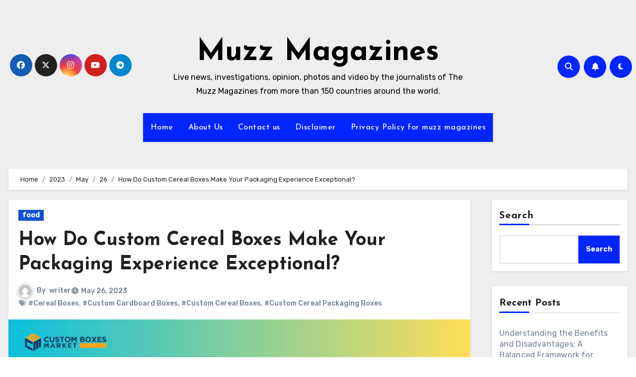

--- FILE ---
content_type: text/html; charset=UTF-8
request_url: https://muzzmagazines.com/2023/05/26/how-do-custom-cereal-boxes-make-your-packaging-experience-exceptional/
body_size: 29214
content:
<!-- =========================
  Page Breadcrumb   
============================== -->
<!DOCTYPE html>
<html lang="en-US">
<meta name="google-site-verification" content="Xgaac6D8aeKmNZdSSoqunApGGBlXseKWRktbVdGcsOY" />
<meta charset="UTF-8">
<meta name="viewport" content="width=device-width, initial-scale=1">
<link rel="profile" href="http://gmpg.org/xfn/11">
<meta name='robots' content='index, follow, max-image-preview:large, max-snippet:-1, max-video-preview:-1' />

	<!-- This site is optimized with the Yoast SEO plugin v26.6 - https://yoast.com/wordpress/plugins/seo/ -->
	<title>How Do Custom Cereal Boxes Make Your Packaging Experience Exceptional?</title>
	<meta name="description" content="Cereals are one of the most eaten food items for breakfast. People of all ages like to have cereals for their breakfast. Since it is a famous food item, its packaging is done through custom cereal boxes to make a better customer experience." />
	<link rel="canonical" href="https://muzzmagazines.com/2023/05/26/how-do-custom-cereal-boxes-make-your-packaging-experience-exceptional/" />
	<meta property="og:locale" content="en_US" />
	<meta property="og:type" content="article" />
	<meta property="og:title" content="How Do Custom Cereal Boxes Make Your Packaging Experience Exceptional?" />
	<meta property="og:description" content="Cereals are one of the most eaten food items for breakfast. People of all ages like to have cereals for their breakfast. Since it is a famous food item, its packaging is done through custom cereal boxes to make a better customer experience." />
	<meta property="og:url" content="https://muzzmagazines.com/2023/05/26/how-do-custom-cereal-boxes-make-your-packaging-experience-exceptional/" />
	<meta property="og:site_name" content="Muzz Magazines" />
	<meta property="article:published_time" content="2023-05-26T03:56:39+00:00" />
	<meta property="og:image" content="https://muzzmagazines.com/wp-content/uploads/2023/05/Untitled-design-57.png" />
	<meta property="og:image:width" content="1000" />
	<meta property="og:image:height" content="600" />
	<meta property="og:image:type" content="image/png" />
	<meta name="author" content="writer" />
	<meta name="twitter:card" content="summary_large_image" />
	<script type="application/ld+json" class="yoast-schema-graph">{"@context":"https://schema.org","@graph":[{"@type":"WebPage","@id":"https://muzzmagazines.com/2023/05/26/how-do-custom-cereal-boxes-make-your-packaging-experience-exceptional/","url":"https://muzzmagazines.com/2023/05/26/how-do-custom-cereal-boxes-make-your-packaging-experience-exceptional/","name":"How Do Custom Cereal Boxes Make Your Packaging Experience Exceptional?","isPartOf":{"@id":"https://muzzmagazines.com/#website"},"primaryImageOfPage":{"@id":"https://muzzmagazines.com/2023/05/26/how-do-custom-cereal-boxes-make-your-packaging-experience-exceptional/#primaryimage"},"image":{"@id":"https://muzzmagazines.com/2023/05/26/how-do-custom-cereal-boxes-make-your-packaging-experience-exceptional/#primaryimage"},"thumbnailUrl":"https://muzzmagazines.com/wp-content/uploads/2023/05/Untitled-design-57.png","datePublished":"2023-05-26T03:56:39+00:00","author":{"@id":"https://muzzmagazines.com/#/schema/person/fa87e81e9bf685f24c9db0f11e75c110"},"description":"Cereals are one of the most eaten food items for breakfast. People of all ages like to have cereals for their breakfast. Since it is a famous food item, its packaging is done through custom cereal boxes to make a better customer experience.","breadcrumb":{"@id":"https://muzzmagazines.com/2023/05/26/how-do-custom-cereal-boxes-make-your-packaging-experience-exceptional/#breadcrumb"},"inLanguage":"en-US","potentialAction":[{"@type":"ReadAction","target":["https://muzzmagazines.com/2023/05/26/how-do-custom-cereal-boxes-make-your-packaging-experience-exceptional/"]}]},{"@type":"ImageObject","inLanguage":"en-US","@id":"https://muzzmagazines.com/2023/05/26/how-do-custom-cereal-boxes-make-your-packaging-experience-exceptional/#primaryimage","url":"https://muzzmagazines.com/wp-content/uploads/2023/05/Untitled-design-57.png","contentUrl":"https://muzzmagazines.com/wp-content/uploads/2023/05/Untitled-design-57.png","width":1000,"height":600,"caption":"How Do Custom Cereal Boxes Make Your Packaging Experience Exceptional?"},{"@type":"BreadcrumbList","@id":"https://muzzmagazines.com/2023/05/26/how-do-custom-cereal-boxes-make-your-packaging-experience-exceptional/#breadcrumb","itemListElement":[{"@type":"ListItem","position":1,"name":"Home","item":"https://muzzmagazines.com/"},{"@type":"ListItem","position":2,"name":"How Do Custom Cereal Boxes Make Your Packaging Experience Exceptional?"}]},{"@type":"WebSite","@id":"https://muzzmagazines.com/#website","url":"https://muzzmagazines.com/","name":"Muzz Magazines","description":"Live news, investigations, opinion, photos and video by the journalists of The Muzz Magazines from more than 150 countries around the world.","potentialAction":[{"@type":"SearchAction","target":{"@type":"EntryPoint","urlTemplate":"https://muzzmagazines.com/?s={search_term_string}"},"query-input":{"@type":"PropertyValueSpecification","valueRequired":true,"valueName":"search_term_string"}}],"inLanguage":"en-US"},{"@type":"Person","@id":"https://muzzmagazines.com/#/schema/person/fa87e81e9bf685f24c9db0f11e75c110","name":"writer","image":{"@type":"ImageObject","inLanguage":"en-US","@id":"https://muzzmagazines.com/#/schema/person/image/","url":"https://secure.gravatar.com/avatar/6feb37eac4da35c10a4c1aac8d045fe622f2094a32c67e0833bee18ca9927bc8?s=96&d=mm&r=g","contentUrl":"https://secure.gravatar.com/avatar/6feb37eac4da35c10a4c1aac8d045fe622f2094a32c67e0833bee18ca9927bc8?s=96&d=mm&r=g","caption":"writer"},"sameAs":["http://muzzmagazines.com"]}]}</script>
	<!-- / Yoast SEO plugin. -->


<link rel='dns-prefetch' href='//fonts.googleapis.com' />
<link rel="alternate" type="application/rss+xml" title="Muzz Magazines &raquo; Feed" href="https://muzzmagazines.com/feed/" />
<link rel="alternate" type="application/rss+xml" title="Muzz Magazines &raquo; Comments Feed" href="https://muzzmagazines.com/comments/feed/" />
<link rel="alternate" type="application/rss+xml" title="Muzz Magazines &raquo; How Do Custom Cereal Boxes Make Your Packaging Experience Exceptional? Comments Feed" href="https://muzzmagazines.com/2023/05/26/how-do-custom-cereal-boxes-make-your-packaging-experience-exceptional/feed/" />
<link rel="alternate" title="oEmbed (JSON)" type="application/json+oembed" href="https://muzzmagazines.com/wp-json/oembed/1.0/embed?url=https%3A%2F%2Fmuzzmagazines.com%2F2023%2F05%2F26%2Fhow-do-custom-cereal-boxes-make-your-packaging-experience-exceptional%2F" />
<link rel="alternate" title="oEmbed (XML)" type="text/xml+oembed" href="https://muzzmagazines.com/wp-json/oembed/1.0/embed?url=https%3A%2F%2Fmuzzmagazines.com%2F2023%2F05%2F26%2Fhow-do-custom-cereal-boxes-make-your-packaging-experience-exceptional%2F&#038;format=xml" />
<style id='wp-img-auto-sizes-contain-inline-css' type='text/css'>
img:is([sizes=auto i],[sizes^="auto," i]){contain-intrinsic-size:3000px 1500px}
/*# sourceURL=wp-img-auto-sizes-contain-inline-css */
</style>
<style id='wp-emoji-styles-inline-css' type='text/css'>

	img.wp-smiley, img.emoji {
		display: inline !important;
		border: none !important;
		box-shadow: none !important;
		height: 1em !important;
		width: 1em !important;
		margin: 0 0.07em !important;
		vertical-align: -0.1em !important;
		background: none !important;
		padding: 0 !important;
	}
/*# sourceURL=wp-emoji-styles-inline-css */
</style>
<style id='wp-block-library-inline-css' type='text/css'>
:root{--wp-block-synced-color:#7a00df;--wp-block-synced-color--rgb:122,0,223;--wp-bound-block-color:var(--wp-block-synced-color);--wp-editor-canvas-background:#ddd;--wp-admin-theme-color:#007cba;--wp-admin-theme-color--rgb:0,124,186;--wp-admin-theme-color-darker-10:#006ba1;--wp-admin-theme-color-darker-10--rgb:0,107,160.5;--wp-admin-theme-color-darker-20:#005a87;--wp-admin-theme-color-darker-20--rgb:0,90,135;--wp-admin-border-width-focus:2px}@media (min-resolution:192dpi){:root{--wp-admin-border-width-focus:1.5px}}.wp-element-button{cursor:pointer}:root .has-very-light-gray-background-color{background-color:#eee}:root .has-very-dark-gray-background-color{background-color:#313131}:root .has-very-light-gray-color{color:#eee}:root .has-very-dark-gray-color{color:#313131}:root .has-vivid-green-cyan-to-vivid-cyan-blue-gradient-background{background:linear-gradient(135deg,#00d084,#0693e3)}:root .has-purple-crush-gradient-background{background:linear-gradient(135deg,#34e2e4,#4721fb 50%,#ab1dfe)}:root .has-hazy-dawn-gradient-background{background:linear-gradient(135deg,#faaca8,#dad0ec)}:root .has-subdued-olive-gradient-background{background:linear-gradient(135deg,#fafae1,#67a671)}:root .has-atomic-cream-gradient-background{background:linear-gradient(135deg,#fdd79a,#004a59)}:root .has-nightshade-gradient-background{background:linear-gradient(135deg,#330968,#31cdcf)}:root .has-midnight-gradient-background{background:linear-gradient(135deg,#020381,#2874fc)}:root{--wp--preset--font-size--normal:16px;--wp--preset--font-size--huge:42px}.has-regular-font-size{font-size:1em}.has-larger-font-size{font-size:2.625em}.has-normal-font-size{font-size:var(--wp--preset--font-size--normal)}.has-huge-font-size{font-size:var(--wp--preset--font-size--huge)}.has-text-align-center{text-align:center}.has-text-align-left{text-align:left}.has-text-align-right{text-align:right}.has-fit-text{white-space:nowrap!important}#end-resizable-editor-section{display:none}.aligncenter{clear:both}.items-justified-left{justify-content:flex-start}.items-justified-center{justify-content:center}.items-justified-right{justify-content:flex-end}.items-justified-space-between{justify-content:space-between}.screen-reader-text{border:0;clip-path:inset(50%);height:1px;margin:-1px;overflow:hidden;padding:0;position:absolute;width:1px;word-wrap:normal!important}.screen-reader-text:focus{background-color:#ddd;clip-path:none;color:#444;display:block;font-size:1em;height:auto;left:5px;line-height:normal;padding:15px 23px 14px;text-decoration:none;top:5px;width:auto;z-index:100000}html :where(.has-border-color){border-style:solid}html :where([style*=border-top-color]){border-top-style:solid}html :where([style*=border-right-color]){border-right-style:solid}html :where([style*=border-bottom-color]){border-bottom-style:solid}html :where([style*=border-left-color]){border-left-style:solid}html :where([style*=border-width]){border-style:solid}html :where([style*=border-top-width]){border-top-style:solid}html :where([style*=border-right-width]){border-right-style:solid}html :where([style*=border-bottom-width]){border-bottom-style:solid}html :where([style*=border-left-width]){border-left-style:solid}html :where(img[class*=wp-image-]){height:auto;max-width:100%}:where(figure){margin:0 0 1em}html :where(.is-position-sticky){--wp-admin--admin-bar--position-offset:var(--wp-admin--admin-bar--height,0px)}@media screen and (max-width:600px){html :where(.is-position-sticky){--wp-admin--admin-bar--position-offset:0px}}

/*# sourceURL=wp-block-library-inline-css */
</style><style id='wp-block-archives-inline-css' type='text/css'>
.wp-block-archives{box-sizing:border-box}.wp-block-archives-dropdown label{display:block}
/*# sourceURL=https://muzzmagazines.com/wp-includes/blocks/archives/style.min.css */
</style>
<style id='wp-block-categories-inline-css' type='text/css'>
.wp-block-categories{box-sizing:border-box}.wp-block-categories.alignleft{margin-right:2em}.wp-block-categories.alignright{margin-left:2em}.wp-block-categories.wp-block-categories-dropdown.aligncenter{text-align:center}.wp-block-categories .wp-block-categories__label{display:block;width:100%}
/*# sourceURL=https://muzzmagazines.com/wp-includes/blocks/categories/style.min.css */
</style>
<style id='wp-block-heading-inline-css' type='text/css'>
h1:where(.wp-block-heading).has-background,h2:where(.wp-block-heading).has-background,h3:where(.wp-block-heading).has-background,h4:where(.wp-block-heading).has-background,h5:where(.wp-block-heading).has-background,h6:where(.wp-block-heading).has-background{padding:1.25em 2.375em}h1.has-text-align-left[style*=writing-mode]:where([style*=vertical-lr]),h1.has-text-align-right[style*=writing-mode]:where([style*=vertical-rl]),h2.has-text-align-left[style*=writing-mode]:where([style*=vertical-lr]),h2.has-text-align-right[style*=writing-mode]:where([style*=vertical-rl]),h3.has-text-align-left[style*=writing-mode]:where([style*=vertical-lr]),h3.has-text-align-right[style*=writing-mode]:where([style*=vertical-rl]),h4.has-text-align-left[style*=writing-mode]:where([style*=vertical-lr]),h4.has-text-align-right[style*=writing-mode]:where([style*=vertical-rl]),h5.has-text-align-left[style*=writing-mode]:where([style*=vertical-lr]),h5.has-text-align-right[style*=writing-mode]:where([style*=vertical-rl]),h6.has-text-align-left[style*=writing-mode]:where([style*=vertical-lr]),h6.has-text-align-right[style*=writing-mode]:where([style*=vertical-rl]){rotate:180deg}
/*# sourceURL=https://muzzmagazines.com/wp-includes/blocks/heading/style.min.css */
</style>
<style id='wp-block-latest-comments-inline-css' type='text/css'>
ol.wp-block-latest-comments{box-sizing:border-box;margin-left:0}:where(.wp-block-latest-comments:not([style*=line-height] .wp-block-latest-comments__comment)){line-height:1.1}:where(.wp-block-latest-comments:not([style*=line-height] .wp-block-latest-comments__comment-excerpt p)){line-height:1.8}.has-dates :where(.wp-block-latest-comments:not([style*=line-height])),.has-excerpts :where(.wp-block-latest-comments:not([style*=line-height])){line-height:1.5}.wp-block-latest-comments .wp-block-latest-comments{padding-left:0}.wp-block-latest-comments__comment{list-style:none;margin-bottom:1em}.has-avatars .wp-block-latest-comments__comment{list-style:none;min-height:2.25em}.has-avatars .wp-block-latest-comments__comment .wp-block-latest-comments__comment-excerpt,.has-avatars .wp-block-latest-comments__comment .wp-block-latest-comments__comment-meta{margin-left:3.25em}.wp-block-latest-comments__comment-excerpt p{font-size:.875em;margin:.36em 0 1.4em}.wp-block-latest-comments__comment-date{display:block;font-size:.75em}.wp-block-latest-comments .avatar,.wp-block-latest-comments__comment-avatar{border-radius:1.5em;display:block;float:left;height:2.5em;margin-right:.75em;width:2.5em}.wp-block-latest-comments[class*=-font-size] a,.wp-block-latest-comments[style*=font-size] a{font-size:inherit}
/*# sourceURL=https://muzzmagazines.com/wp-includes/blocks/latest-comments/style.min.css */
</style>
<style id='wp-block-latest-posts-inline-css' type='text/css'>
.wp-block-latest-posts{box-sizing:border-box}.wp-block-latest-posts.alignleft{margin-right:2em}.wp-block-latest-posts.alignright{margin-left:2em}.wp-block-latest-posts.wp-block-latest-posts__list{list-style:none}.wp-block-latest-posts.wp-block-latest-posts__list li{clear:both;overflow-wrap:break-word}.wp-block-latest-posts.is-grid{display:flex;flex-wrap:wrap}.wp-block-latest-posts.is-grid li{margin:0 1.25em 1.25em 0;width:100%}@media (min-width:600px){.wp-block-latest-posts.columns-2 li{width:calc(50% - .625em)}.wp-block-latest-posts.columns-2 li:nth-child(2n){margin-right:0}.wp-block-latest-posts.columns-3 li{width:calc(33.33333% - .83333em)}.wp-block-latest-posts.columns-3 li:nth-child(3n){margin-right:0}.wp-block-latest-posts.columns-4 li{width:calc(25% - .9375em)}.wp-block-latest-posts.columns-4 li:nth-child(4n){margin-right:0}.wp-block-latest-posts.columns-5 li{width:calc(20% - 1em)}.wp-block-latest-posts.columns-5 li:nth-child(5n){margin-right:0}.wp-block-latest-posts.columns-6 li{width:calc(16.66667% - 1.04167em)}.wp-block-latest-posts.columns-6 li:nth-child(6n){margin-right:0}}:root :where(.wp-block-latest-posts.is-grid){padding:0}:root :where(.wp-block-latest-posts.wp-block-latest-posts__list){padding-left:0}.wp-block-latest-posts__post-author,.wp-block-latest-posts__post-date{display:block;font-size:.8125em}.wp-block-latest-posts__post-excerpt,.wp-block-latest-posts__post-full-content{margin-bottom:1em;margin-top:.5em}.wp-block-latest-posts__featured-image a{display:inline-block}.wp-block-latest-posts__featured-image img{height:auto;max-width:100%;width:auto}.wp-block-latest-posts__featured-image.alignleft{float:left;margin-right:1em}.wp-block-latest-posts__featured-image.alignright{float:right;margin-left:1em}.wp-block-latest-posts__featured-image.aligncenter{margin-bottom:1em;text-align:center}
/*# sourceURL=https://muzzmagazines.com/wp-includes/blocks/latest-posts/style.min.css */
</style>
<style id='wp-block-search-inline-css' type='text/css'>
.wp-block-search__button{margin-left:10px;word-break:normal}.wp-block-search__button.has-icon{line-height:0}.wp-block-search__button svg{height:1.25em;min-height:24px;min-width:24px;width:1.25em;fill:currentColor;vertical-align:text-bottom}:where(.wp-block-search__button){border:1px solid #ccc;padding:6px 10px}.wp-block-search__inside-wrapper{display:flex;flex:auto;flex-wrap:nowrap;max-width:100%}.wp-block-search__label{width:100%}.wp-block-search.wp-block-search__button-only .wp-block-search__button{box-sizing:border-box;display:flex;flex-shrink:0;justify-content:center;margin-left:0;max-width:100%}.wp-block-search.wp-block-search__button-only .wp-block-search__inside-wrapper{min-width:0!important;transition-property:width}.wp-block-search.wp-block-search__button-only .wp-block-search__input{flex-basis:100%;transition-duration:.3s}.wp-block-search.wp-block-search__button-only.wp-block-search__searchfield-hidden,.wp-block-search.wp-block-search__button-only.wp-block-search__searchfield-hidden .wp-block-search__inside-wrapper{overflow:hidden}.wp-block-search.wp-block-search__button-only.wp-block-search__searchfield-hidden .wp-block-search__input{border-left-width:0!important;border-right-width:0!important;flex-basis:0;flex-grow:0;margin:0;min-width:0!important;padding-left:0!important;padding-right:0!important;width:0!important}:where(.wp-block-search__input){appearance:none;border:1px solid #949494;flex-grow:1;font-family:inherit;font-size:inherit;font-style:inherit;font-weight:inherit;letter-spacing:inherit;line-height:inherit;margin-left:0;margin-right:0;min-width:3rem;padding:8px;text-decoration:unset!important;text-transform:inherit}:where(.wp-block-search__button-inside .wp-block-search__inside-wrapper){background-color:#fff;border:1px solid #949494;box-sizing:border-box;padding:4px}:where(.wp-block-search__button-inside .wp-block-search__inside-wrapper) .wp-block-search__input{border:none;border-radius:0;padding:0 4px}:where(.wp-block-search__button-inside .wp-block-search__inside-wrapper) .wp-block-search__input:focus{outline:none}:where(.wp-block-search__button-inside .wp-block-search__inside-wrapper) :where(.wp-block-search__button){padding:4px 8px}.wp-block-search.aligncenter .wp-block-search__inside-wrapper{margin:auto}.wp-block[data-align=right] .wp-block-search.wp-block-search__button-only .wp-block-search__inside-wrapper{float:right}
/*# sourceURL=https://muzzmagazines.com/wp-includes/blocks/search/style.min.css */
</style>
<style id='wp-block-search-theme-inline-css' type='text/css'>
.wp-block-search .wp-block-search__label{font-weight:700}.wp-block-search__button{border:1px solid #ccc;padding:.375em .625em}
/*# sourceURL=https://muzzmagazines.com/wp-includes/blocks/search/theme.min.css */
</style>
<style id='wp-block-group-inline-css' type='text/css'>
.wp-block-group{box-sizing:border-box}:where(.wp-block-group.wp-block-group-is-layout-constrained){position:relative}
/*# sourceURL=https://muzzmagazines.com/wp-includes/blocks/group/style.min.css */
</style>
<style id='wp-block-group-theme-inline-css' type='text/css'>
:where(.wp-block-group.has-background){padding:1.25em 2.375em}
/*# sourceURL=https://muzzmagazines.com/wp-includes/blocks/group/theme.min.css */
</style>
<style id='global-styles-inline-css' type='text/css'>
:root{--wp--preset--aspect-ratio--square: 1;--wp--preset--aspect-ratio--4-3: 4/3;--wp--preset--aspect-ratio--3-4: 3/4;--wp--preset--aspect-ratio--3-2: 3/2;--wp--preset--aspect-ratio--2-3: 2/3;--wp--preset--aspect-ratio--16-9: 16/9;--wp--preset--aspect-ratio--9-16: 9/16;--wp--preset--color--black: #000000;--wp--preset--color--cyan-bluish-gray: #abb8c3;--wp--preset--color--white: #ffffff;--wp--preset--color--pale-pink: #f78da7;--wp--preset--color--vivid-red: #cf2e2e;--wp--preset--color--luminous-vivid-orange: #ff6900;--wp--preset--color--luminous-vivid-amber: #fcb900;--wp--preset--color--light-green-cyan: #7bdcb5;--wp--preset--color--vivid-green-cyan: #00d084;--wp--preset--color--pale-cyan-blue: #8ed1fc;--wp--preset--color--vivid-cyan-blue: #0693e3;--wp--preset--color--vivid-purple: #9b51e0;--wp--preset--gradient--vivid-cyan-blue-to-vivid-purple: linear-gradient(135deg,rgb(6,147,227) 0%,rgb(155,81,224) 100%);--wp--preset--gradient--light-green-cyan-to-vivid-green-cyan: linear-gradient(135deg,rgb(122,220,180) 0%,rgb(0,208,130) 100%);--wp--preset--gradient--luminous-vivid-amber-to-luminous-vivid-orange: linear-gradient(135deg,rgb(252,185,0) 0%,rgb(255,105,0) 100%);--wp--preset--gradient--luminous-vivid-orange-to-vivid-red: linear-gradient(135deg,rgb(255,105,0) 0%,rgb(207,46,46) 100%);--wp--preset--gradient--very-light-gray-to-cyan-bluish-gray: linear-gradient(135deg,rgb(238,238,238) 0%,rgb(169,184,195) 100%);--wp--preset--gradient--cool-to-warm-spectrum: linear-gradient(135deg,rgb(74,234,220) 0%,rgb(151,120,209) 20%,rgb(207,42,186) 40%,rgb(238,44,130) 60%,rgb(251,105,98) 80%,rgb(254,248,76) 100%);--wp--preset--gradient--blush-light-purple: linear-gradient(135deg,rgb(255,206,236) 0%,rgb(152,150,240) 100%);--wp--preset--gradient--blush-bordeaux: linear-gradient(135deg,rgb(254,205,165) 0%,rgb(254,45,45) 50%,rgb(107,0,62) 100%);--wp--preset--gradient--luminous-dusk: linear-gradient(135deg,rgb(255,203,112) 0%,rgb(199,81,192) 50%,rgb(65,88,208) 100%);--wp--preset--gradient--pale-ocean: linear-gradient(135deg,rgb(255,245,203) 0%,rgb(182,227,212) 50%,rgb(51,167,181) 100%);--wp--preset--gradient--electric-grass: linear-gradient(135deg,rgb(202,248,128) 0%,rgb(113,206,126) 100%);--wp--preset--gradient--midnight: linear-gradient(135deg,rgb(2,3,129) 0%,rgb(40,116,252) 100%);--wp--preset--font-size--small: 13px;--wp--preset--font-size--medium: 20px;--wp--preset--font-size--large: 36px;--wp--preset--font-size--x-large: 42px;--wp--preset--spacing--20: 0.44rem;--wp--preset--spacing--30: 0.67rem;--wp--preset--spacing--40: 1rem;--wp--preset--spacing--50: 1.5rem;--wp--preset--spacing--60: 2.25rem;--wp--preset--spacing--70: 3.38rem;--wp--preset--spacing--80: 5.06rem;--wp--preset--shadow--natural: 6px 6px 9px rgba(0, 0, 0, 0.2);--wp--preset--shadow--deep: 12px 12px 50px rgba(0, 0, 0, 0.4);--wp--preset--shadow--sharp: 6px 6px 0px rgba(0, 0, 0, 0.2);--wp--preset--shadow--outlined: 6px 6px 0px -3px rgb(255, 255, 255), 6px 6px rgb(0, 0, 0);--wp--preset--shadow--crisp: 6px 6px 0px rgb(0, 0, 0);}:root :where(.is-layout-flow) > :first-child{margin-block-start: 0;}:root :where(.is-layout-flow) > :last-child{margin-block-end: 0;}:root :where(.is-layout-flow) > *{margin-block-start: 24px;margin-block-end: 0;}:root :where(.is-layout-constrained) > :first-child{margin-block-start: 0;}:root :where(.is-layout-constrained) > :last-child{margin-block-end: 0;}:root :where(.is-layout-constrained) > *{margin-block-start: 24px;margin-block-end: 0;}:root :where(.is-layout-flex){gap: 24px;}:root :where(.is-layout-grid){gap: 24px;}body .is-layout-flex{display: flex;}.is-layout-flex{flex-wrap: wrap;align-items: center;}.is-layout-flex > :is(*, div){margin: 0;}body .is-layout-grid{display: grid;}.is-layout-grid > :is(*, div){margin: 0;}.has-black-color{color: var(--wp--preset--color--black) !important;}.has-cyan-bluish-gray-color{color: var(--wp--preset--color--cyan-bluish-gray) !important;}.has-white-color{color: var(--wp--preset--color--white) !important;}.has-pale-pink-color{color: var(--wp--preset--color--pale-pink) !important;}.has-vivid-red-color{color: var(--wp--preset--color--vivid-red) !important;}.has-luminous-vivid-orange-color{color: var(--wp--preset--color--luminous-vivid-orange) !important;}.has-luminous-vivid-amber-color{color: var(--wp--preset--color--luminous-vivid-amber) !important;}.has-light-green-cyan-color{color: var(--wp--preset--color--light-green-cyan) !important;}.has-vivid-green-cyan-color{color: var(--wp--preset--color--vivid-green-cyan) !important;}.has-pale-cyan-blue-color{color: var(--wp--preset--color--pale-cyan-blue) !important;}.has-vivid-cyan-blue-color{color: var(--wp--preset--color--vivid-cyan-blue) !important;}.has-vivid-purple-color{color: var(--wp--preset--color--vivid-purple) !important;}.has-black-background-color{background-color: var(--wp--preset--color--black) !important;}.has-cyan-bluish-gray-background-color{background-color: var(--wp--preset--color--cyan-bluish-gray) !important;}.has-white-background-color{background-color: var(--wp--preset--color--white) !important;}.has-pale-pink-background-color{background-color: var(--wp--preset--color--pale-pink) !important;}.has-vivid-red-background-color{background-color: var(--wp--preset--color--vivid-red) !important;}.has-luminous-vivid-orange-background-color{background-color: var(--wp--preset--color--luminous-vivid-orange) !important;}.has-luminous-vivid-amber-background-color{background-color: var(--wp--preset--color--luminous-vivid-amber) !important;}.has-light-green-cyan-background-color{background-color: var(--wp--preset--color--light-green-cyan) !important;}.has-vivid-green-cyan-background-color{background-color: var(--wp--preset--color--vivid-green-cyan) !important;}.has-pale-cyan-blue-background-color{background-color: var(--wp--preset--color--pale-cyan-blue) !important;}.has-vivid-cyan-blue-background-color{background-color: var(--wp--preset--color--vivid-cyan-blue) !important;}.has-vivid-purple-background-color{background-color: var(--wp--preset--color--vivid-purple) !important;}.has-black-border-color{border-color: var(--wp--preset--color--black) !important;}.has-cyan-bluish-gray-border-color{border-color: var(--wp--preset--color--cyan-bluish-gray) !important;}.has-white-border-color{border-color: var(--wp--preset--color--white) !important;}.has-pale-pink-border-color{border-color: var(--wp--preset--color--pale-pink) !important;}.has-vivid-red-border-color{border-color: var(--wp--preset--color--vivid-red) !important;}.has-luminous-vivid-orange-border-color{border-color: var(--wp--preset--color--luminous-vivid-orange) !important;}.has-luminous-vivid-amber-border-color{border-color: var(--wp--preset--color--luminous-vivid-amber) !important;}.has-light-green-cyan-border-color{border-color: var(--wp--preset--color--light-green-cyan) !important;}.has-vivid-green-cyan-border-color{border-color: var(--wp--preset--color--vivid-green-cyan) !important;}.has-pale-cyan-blue-border-color{border-color: var(--wp--preset--color--pale-cyan-blue) !important;}.has-vivid-cyan-blue-border-color{border-color: var(--wp--preset--color--vivid-cyan-blue) !important;}.has-vivid-purple-border-color{border-color: var(--wp--preset--color--vivid-purple) !important;}.has-vivid-cyan-blue-to-vivid-purple-gradient-background{background: var(--wp--preset--gradient--vivid-cyan-blue-to-vivid-purple) !important;}.has-light-green-cyan-to-vivid-green-cyan-gradient-background{background: var(--wp--preset--gradient--light-green-cyan-to-vivid-green-cyan) !important;}.has-luminous-vivid-amber-to-luminous-vivid-orange-gradient-background{background: var(--wp--preset--gradient--luminous-vivid-amber-to-luminous-vivid-orange) !important;}.has-luminous-vivid-orange-to-vivid-red-gradient-background{background: var(--wp--preset--gradient--luminous-vivid-orange-to-vivid-red) !important;}.has-very-light-gray-to-cyan-bluish-gray-gradient-background{background: var(--wp--preset--gradient--very-light-gray-to-cyan-bluish-gray) !important;}.has-cool-to-warm-spectrum-gradient-background{background: var(--wp--preset--gradient--cool-to-warm-spectrum) !important;}.has-blush-light-purple-gradient-background{background: var(--wp--preset--gradient--blush-light-purple) !important;}.has-blush-bordeaux-gradient-background{background: var(--wp--preset--gradient--blush-bordeaux) !important;}.has-luminous-dusk-gradient-background{background: var(--wp--preset--gradient--luminous-dusk) !important;}.has-pale-ocean-gradient-background{background: var(--wp--preset--gradient--pale-ocean) !important;}.has-electric-grass-gradient-background{background: var(--wp--preset--gradient--electric-grass) !important;}.has-midnight-gradient-background{background: var(--wp--preset--gradient--midnight) !important;}.has-small-font-size{font-size: var(--wp--preset--font-size--small) !important;}.has-medium-font-size{font-size: var(--wp--preset--font-size--medium) !important;}.has-large-font-size{font-size: var(--wp--preset--font-size--large) !important;}.has-x-large-font-size{font-size: var(--wp--preset--font-size--x-large) !important;}
/*# sourceURL=global-styles-inline-css */
</style>

<style id='classic-theme-styles-inline-css' type='text/css'>
/*! This file is auto-generated */
.wp-block-button__link{color:#fff;background-color:#32373c;border-radius:9999px;box-shadow:none;text-decoration:none;padding:calc(.667em + 2px) calc(1.333em + 2px);font-size:1.125em}.wp-block-file__button{background:#32373c;color:#fff;text-decoration:none}
/*# sourceURL=/wp-includes/css/classic-themes.min.css */
</style>
<link rel='stylesheet' id='blogus-fonts-css' href='//fonts.googleapis.com/css?family=Josefin+Sans%3A300%2C400%2C500%2C700%7COpen+Sans%3A300%2C400%2C600%2C700%7CKalam%3A300%2C400%2C700%7CRokkitt%3A300%2C400%2C700%7CJost%3A300%2C400%2C500%2C700%7CPoppins%3A300%2C400%2C500%2C600%2C700%7CLato%3A300%2C400%2C700%7CNoto+Serif%3A300%2C400%2C700%7CRaleway%3A300%2C400%2C500%2C700%7CRoboto%3A300%2C400%2C500%2C700%7CRubik%3A300%2C400%2C500%2C700&#038;display=swap&#038;subset=latin,latin-ext' type='text/css' media='all' />
<link rel='stylesheet' id='blogus-google-fonts-css' href='//fonts.googleapis.com/css?family=ABeeZee%7CAbel%7CAbril+Fatface%7CAclonica%7CAcme%7CActor%7CAdamina%7CAdvent+Pro%7CAguafina+Script%7CAkronim%7CAladin%7CAldrich%7CAlef%7CAlegreya%7CAlegreya+SC%7CAlegreya+Sans%7CAlegreya+Sans+SC%7CAlex+Brush%7CAlfa+Slab+One%7CAlice%7CAlike%7CAlike+Angular%7CAllan%7CAllerta%7CAllerta+Stencil%7CAllura%7CAlmendra%7CAlmendra+Display%7CAlmendra+SC%7CAmarante%7CAmaranth%7CAmatic+SC%7CAmatica+SC%7CAmethysta%7CAmiko%7CAmiri%7CAmita%7CAnaheim%7CAndada%7CAndika%7CAngkor%7CAnnie+Use+Your+Telescope%7CAnonymous+Pro%7CAntic%7CAntic+Didone%7CAntic+Slab%7CAnton%7CArapey%7CArbutus%7CArbutus+Slab%7CArchitects+Daughter%7CArchivo+Black%7CArchivo+Narrow%7CAref+Ruqaa%7CArima+Madurai%7CArimo%7CArizonia%7CArmata%7CArtifika%7CArvo%7CArya%7CAsap%7CAsar%7CAsset%7CAssistant%7CAstloch%7CAsul%7CAthiti%7CAtma%7CAtomic+Age%7CAubrey%7CAudiowide%7CAutour+One%7CAverage%7CAverage+Sans%7CAveria+Gruesa+Libre%7CAveria+Libre%7CAveria+Sans+Libre%7CAveria+Serif+Libre%7CBad+Script%7CBaloo%7CBaloo+Bhai%7CBaloo+Da%7CBaloo+Thambi%7CBalthazar%7CBangers%7CBasic%7CBattambang%7CBaumans%7CBayon%7CBelgrano%7CBelleza%7CBenchNine%7CBentham%7CBerkshire+Swash%7CBevan%7CBigelow+Rules%7CBigshot+One%7CBilbo%7CBilbo+Swash+Caps%7CBioRhyme%7CBioRhyme+Expanded%7CBiryani%7CBitter%7CBlack+Ops+One%7CBokor%7CBonbon%7CBoogaloo%7CBowlby+One%7CBowlby+One+SC%7CBrawler%7CBree+Serif%7CBubblegum+Sans%7CBubbler+One%7CBuda%7CBuenard%7CBungee%7CBungee+Hairline%7CBungee+Inline%7CBungee+Outline%7CBungee+Shade%7CButcherman%7CButterfly+Kids%7CCabin%7CCabin+Condensed%7CCabin+Sketch%7CCaesar+Dressing%7CCagliostro%7CCairo%7CCalligraffitti%7CCambay%7CCambo%7CCandal%7CCantarell%7CCantata+One%7CCantora+One%7CCapriola%7CCardo%7CCarme%7CCarrois+Gothic%7CCarrois+Gothic+SC%7CCarter+One%7CCatamaran%7CCaudex%7CCaveat%7CCaveat+Brush%7CCedarville+Cursive%7CCeviche+One%7CChanga%7CChanga+One%7CChango%7CChathura%7CChau+Philomene+One%7CChela+One%7CChelsea+Market%7CChenla%7CCherry+Cream+Soda%7CCherry+Swash%7CChewy%7CChicle%7CChivo%7CChonburi%7CCinzel%7CCinzel+Decorative%7CClicker+Script%7CCoda%7CCoda+Caption%7CCodystar%7CCoiny%7CCombo%7CComfortaa%7CComing+Soon%7CConcert+One%7CCondiment%7CContent%7CContrail+One%7CConvergence%7CCookie%7CCopse%7CCorben%7CCormorant%7CCormorant+Garamond%7CCormorant+Infant%7CCormorant+SC%7CCormorant+Unicase%7CCormorant+Upright%7CCourgette%7CCousine%7CCoustard%7CCovered+By+Your+Grace%7CCrafty+Girls%7CCreepster%7CCrete+Round%7CCrimson+Text%7CCroissant+One%7CCrushed%7CCuprum%7CCutive%7CCutive+Mono%7CDamion%7CDancing+Script%7CDangrek%7CDavid+Libre%7CDawning+of+a+New+Day%7CDays+One%7CDekko%7CDelius%7CDelius+Swash+Caps%7CDelius+Unicase%7CDella+Respira%7CDenk+One%7CDevonshire%7CDhurjati%7CDidact+Gothic%7CDiplomata%7CDiplomata+SC%7CDomine%7CDonegal+One%7CDoppio+One%7CDorsa%7CDosis%7CDr+Sugiyama%7CDroid+Sans%7CDroid+Sans+Mono%7CDroid+Serif%7CDuru+Sans%7CDynalight%7CEB+Garamond%7CEagle+Lake%7CEater%7CEconomica%7CEczar%7CEk+Mukta%7CEl+Messiri%7CElectrolize%7CElsie%7CElsie+Swash+Caps%7CEmblema+One%7CEmilys+Candy%7CEngagement%7CEnglebert%7CEnriqueta%7CErica+One%7CEsteban%7CEuphoria+Script%7CEwert%7CExo%7CExo+2%7CExpletus+Sans%7CFanwood+Text%7CFarsan%7CFascinate%7CFascinate+Inline%7CFaster+One%7CFasthand%7CFauna+One%7CFederant%7CFedero%7CFelipa%7CFenix%7CFinger+Paint%7CFira+Mono%7CFira+Sans%7CFjalla+One%7CFjord+One%7CFlamenco%7CFlavors%7CFondamento%7CFontdiner+Swanky%7CForum%7CFrancois+One%7CFrank+Ruhl+Libre%7CFreckle+Face%7CFredericka+the+Great%7CFredoka+One%7CFreehand%7CFresca%7CFrijole%7CFruktur%7CFugaz+One%7CGFS+Didot%7CGFS+Neohellenic%7CGabriela%7CGafata%7CGalada%7CGaldeano%7CGalindo%7CGentium+Basic%7CGentium+Book+Basic%7CGeo%7CGeostar%7CGeostar+Fill%7CGermania+One%7CGidugu%7CGilda+Display%7CGive+You+Glory%7CGlass+Antiqua%7CGlegoo%7CGloria+Hallelujah%7CGoblin+One%7CGochi+Hand%7CGorditas%7CGoudy+Bookletter+1911%7CGraduate%7CGrand+Hotel%7CGravitas+One%7CGreat+Vibes%7CGriffy%7CGruppo%7CGudea%7CGurajada%7CHabibi%7CHalant%7CHammersmith+One%7CHanalei%7CHanalei+Fill%7CHandlee%7CHanuman%7CHappy+Monkey%7CHarmattan%7CHeadland+One%7CHeebo%7CHenny+Penny%7CHerr+Von+Muellerhoff%7CHind%7CHind+Guntur%7CHind+Madurai%7CHind+Siliguri%7CHind+Vadodara%7CHoltwood+One+SC%7CHomemade+Apple%7CHomenaje%7CIM+Fell+DW+Pica%7CIM+Fell+DW+Pica+SC%7CIM+Fell+Double+Pica%7CIM+Fell+Double+Pica+SC%7CIM+Fell+English%7CIM+Fell+English+SC%7CIM+Fell+French+Canon%7CIM+Fell+French+Canon+SC%7CIM+Fell+Great+Primer%7CIM+Fell+Great+Primer+SC%7CIceberg%7CIceland%7CImprima%7CInconsolata%7CInder%7CIndie+Flower%7CInika%7CInknut+Antiqua%7CIrish+Grover%7CIstok+Web%7CItaliana%7CItalianno%7CItim%7CJacques+Francois%7CJacques+Francois+Shadow%7CJaldi%7CJim+Nightshade%7CJockey+One%7CJolly+Lodger%7CJomhuria%7CJosefin+Sans%7CJosefin+Slab%7CJoti+One%7CJudson%7CJulee%7CJulius+Sans+One%7CJunge%7CJura%7CJust+Another+Hand%7CJust+Me+Again+Down+Here%7CKadwa%7CKalam%7CKameron%7CKanit%7CKantumruy%7CKarla%7CKarma%7CKatibeh%7CKaushan+Script%7CKavivanar%7CKavoon%7CKdam+Thmor%7CKeania+One%7CKelly+Slab%7CKenia%7CKhand%7CKhmer%7CKhula%7CKite+One%7CKnewave%7CKotta+One%7CKoulen%7CKranky%7CKreon%7CKristi%7CKrona+One%7CKumar+One%7CKumar+One+Outline%7CKurale%7CLa+Belle+Aurore%7CLaila%7CLakki+Reddy%7CLalezar%7CLancelot%7CLateef%7CLato%7CLeague+Script%7CLeckerli+One%7CLedger%7CLekton%7CLemon%7CLemonada%7CLibre+Baskerville%7CLibre+Franklin%7CLife+Savers%7CLilita+One%7CLily+Script+One%7CLimelight%7CLinden+Hill%7CLobster%7CLobster+Two%7CLondrina+Outline%7CLondrina+Shadow%7CLondrina+Sketch%7CLondrina+Solid%7CLora%7CLove+Ya+Like+A+Sister%7CLoved+by+the+King%7CLovers+Quarrel%7CLuckiest+Guy%7CLusitana%7CLustria%7CMacondo%7CMacondo+Swash+Caps%7CMada%7CMagra%7CMaiden+Orange%7CMaitree%7CMako%7CMallanna%7CMandali%7CMarcellus%7CMarcellus+SC%7CMarck+Script%7CMargarine%7CMarko+One%7CMarmelad%7CMartel%7CMartel+Sans%7CMarvel%7CMate%7CMate+SC%7CMaven+Pro%7CMcLaren%7CMeddon%7CMedievalSharp%7CMedula+One%7CMeera+Inimai%7CMegrim%7CMeie+Script%7CMerienda%7CMerienda+One%7CMerriweather%7CMerriweather+Sans%7CMetal%7CMetal+Mania%7CMetamorphous%7CMetrophobic%7CMichroma%7CMilonga%7CMiltonian%7CMiltonian+Tattoo%7CMiniver%7CMiriam+Libre%7CMirza%7CMiss+Fajardose%7CMitr%7CModak%7CModern+Antiqua%7CMogra%7CMolengo%7CMolle%7CMonda%7CMonofett%7CMonoton%7CMonsieur+La+Doulaise%7CMontaga%7CMontez%7CMontserrat%7CMontserrat+Alternates%7CMontserrat+Subrayada%7CMoul%7CMoulpali%7CMountains+of+Christmas%7CMouse+Memoirs%7CMr+Bedfort%7CMr+Dafoe%7CMr+De+Haviland%7CMrs+Saint+Delafield%7CMrs+Sheppards%7CMukta+Vaani%7CMuli%7CMystery+Quest%7CNTR%7CNeucha%7CNeuton%7CNew+Rocker%7CNews+Cycle%7CNiconne%7CNixie+One%7CNobile%7CNokora%7CNorican%7CNosifer%7CNothing+You+Could+Do%7CNoticia+Text%7CNoto+Sans%7CNoto+Serif%7CNova+Cut%7CNova+Flat%7CNova+Mono%7CNova+Oval%7CNova+Round%7CNova+Script%7CNova+Slim%7CNova+Square%7CNumans%7CNunito%7COdor+Mean+Chey%7COffside%7COld+Standard+TT%7COldenburg%7COleo+Script%7COleo+Script+Swash+Caps%7COpen+Sans%7COpen+Sans+Condensed%7COranienbaum%7COrbitron%7COregano%7COrienta%7COriginal+Surfer%7COswald%7COver+the+Rainbow%7COverlock%7COverlock+SC%7COvo%7COxygen%7COxygen+Mono%7CPT+Mono%7CPT+Sans%7CPT+Sans+Caption%7CPT+Sans+Narrow%7CPT+Serif%7CPT+Serif+Caption%7CPacifico%7CPalanquin%7CPalanquin+Dark%7CPaprika%7CParisienne%7CPassero+One%7CPassion+One%7CPathway+Gothic+One%7CPatrick+Hand%7CPatrick+Hand+SC%7CPattaya%7CPatua+One%7CPavanam%7CPaytone+One%7CPeddana%7CPeralta%7CPermanent+Marker%7CPetit+Formal+Script%7CPetrona%7CPhilosopher%7CPiedra%7CPinyon+Script%7CPirata+One%7CPlaster%7CPlay%7CPlayball%7CPlayfair+Display%7CPlayfair+Display+SC%7CPodkova%7CPoiret+One%7CPoller+One%7CPoly%7CPompiere%7CPontano+Sans%7CPoppins%7CPort+Lligat+Sans%7CPort+Lligat+Slab%7CPragati+Narrow%7CPrata%7CPreahvihear%7CPress+Start+2P%7CPridi%7CPrincess+Sofia%7CProciono%7CPrompt%7CProsto+One%7CProza+Libre%7CPuritan%7CPurple+Purse%7CQuando%7CQuantico%7CQuattrocento%7CQuattrocento+Sans%7CQuestrial%7CQuicksand%7CQuintessential%7CQwigley%7CRacing+Sans+One%7CRadley%7CRajdhani%7CRakkas%7CRaleway%7CRaleway+Dots%7CRamabhadra%7CRamaraja%7CRambla%7CRammetto+One%7CRanchers%7CRancho%7CRanga%7CRasa%7CRationale%7CRavi+Prakash%7CRedressed%7CReem+Kufi%7CReenie+Beanie%7CRevalia%7CRhodium+Libre%7CRibeye%7CRibeye+Marrow%7CRighteous%7CRisque%7CRoboto%7CRoboto+Condensed%7CRoboto+Mono%7CRoboto+Slab%7CRochester%7CRock+Salt%7CRokkitt%7CRomanesco%7CRopa+Sans%7CRosario%7CRosarivo%7CRouge+Script%7CRozha+One%7CRubik%7CRubik+Mono+One%7CRubik+One%7CRuda%7CRufina%7CRuge+Boogie%7CRuluko%7CRum+Raisin%7CRuslan+Display%7CRusso+One%7CRuthie%7CRye%7CSacramento%7CSahitya%7CSail%7CSalsa%7CSanchez%7CSancreek%7CSansita+One%7CSarala%7CSarina%7CSarpanch%7CSatisfy%7CScada%7CScheherazade%7CSchoolbell%7CScope+One%7CSeaweed+Script%7CSecular+One%7CSevillana%7CSeymour+One%7CShadows+Into+Light%7CShadows+Into+Light+Two%7CShanti%7CShare%7CShare+Tech%7CShare+Tech+Mono%7CShojumaru%7CShort+Stack%7CShrikhand%7CSiemreap%7CSigmar+One%7CSignika%7CSignika+Negative%7CSimonetta%7CSintony%7CSirin+Stencil%7CSix+Caps%7CSkranji%7CSlabo+13px%7CSlabo+27px%7CSlackey%7CSmokum%7CSmythe%7CSniglet%7CSnippet%7CSnowburst+One%7CSofadi+One%7CSofia%7CSonsie+One%7CSorts+Mill+Goudy%7CSource+Code+Pro%7CSource+Sans+Pro%7CSource+Serif+Pro%7CSpace+Mono%7CSpecial+Elite%7CSpicy+Rice%7CSpinnaker%7CSpirax%7CSquada+One%7CSree+Krushnadevaraya%7CSriracha%7CStalemate%7CStalinist+One%7CStardos+Stencil%7CStint+Ultra+Condensed%7CStint+Ultra+Expanded%7CStoke%7CStrait%7CSue+Ellen+Francisco%7CSuez+One%7CSumana%7CSunshiney%7CSupermercado+One%7CSura%7CSuranna%7CSuravaram%7CSuwannaphum%7CSwanky+and+Moo+Moo%7CSyncopate%7CTangerine%7CTaprom%7CTauri%7CTaviraj%7CTeko%7CTelex%7CTenali+Ramakrishna%7CTenor+Sans%7CText+Me+One%7CThe+Girl+Next+Door%7CTienne%7CTillana%7CTimmana%7CTinos%7CTitan+One%7CTitillium+Web%7CTrade+Winds%7CTrirong%7CTrocchi%7CTrochut%7CTrykker%7CTulpen+One%7CUbuntu%7CUbuntu+Condensed%7CUbuntu+Mono%7CUltra%7CUncial+Antiqua%7CUnderdog%7CUnica+One%7CUnifrakturCook%7CUnifrakturMaguntia%7CUnkempt%7CUnlock%7CUnna%7CVT323%7CVampiro+One%7CVarela%7CVarela+Round%7CVast+Shadow%7CVesper+Libre%7CVibur%7CVidaloka%7CViga%7CVoces%7CVolkhov%7CVollkorn%7CVoltaire%7CWaiting+for+the+Sunrise%7CWallpoet%7CWalter+Turncoat%7CWarnes%7CWellfleet%7CWendy+One%7CWire+One%7CWork+Sans%7CYanone+Kaffeesatz%7CYantramanav%7CYatra+One%7CYellowtail%7CYeseva+One%7CYesteryear%7CYrsa%7CZeyada&#038;subset=latin%2Clatin-ext' type='text/css' media='all' />
<link rel='stylesheet' id='bootstrap-css' href='https://muzzmagazines.com/wp-content/themes/blogus/css/bootstrap.css?ver=6.9' type='text/css' media='all' />
<link rel='stylesheet' id='blogus-style-css' href='https://muzzmagazines.com/wp-content/themes/blogus/style.css?ver=6.9' type='text/css' media='all' />
<link rel='stylesheet' id='blogus-default-css' href='https://muzzmagazines.com/wp-content/themes/blogus/css/colors/default.css?ver=6.9' type='text/css' media='all' />
<link rel='stylesheet' id='all-css-css' href='https://muzzmagazines.com/wp-content/themes/blogus/css/all.css?ver=6.9' type='text/css' media='all' />
<link rel='stylesheet' id='dark-css' href='https://muzzmagazines.com/wp-content/themes/blogus/css/colors/dark.css?ver=6.9' type='text/css' media='all' />
<link rel='stylesheet' id='swiper-bundle-css-css' href='https://muzzmagazines.com/wp-content/themes/blogus/css/swiper-bundle.css?ver=6.9' type='text/css' media='all' />
<link rel='stylesheet' id='smartmenus-css' href='https://muzzmagazines.com/wp-content/themes/blogus/css/jquery.smartmenus.bootstrap.css?ver=6.9' type='text/css' media='all' />
<link rel='stylesheet' id='animate-css' href='https://muzzmagazines.com/wp-content/themes/blogus/css/animate.css?ver=6.9' type='text/css' media='all' />
<script type="text/javascript" src="https://muzzmagazines.com/wp-includes/js/jquery/jquery.min.js?ver=3.7.1" id="jquery-core-js"></script>
<script type="text/javascript" src="https://muzzmagazines.com/wp-includes/js/jquery/jquery-migrate.min.js?ver=3.4.1" id="jquery-migrate-js"></script>
<script type="text/javascript" src="https://muzzmagazines.com/wp-content/themes/blogus/js/navigation.js?ver=6.9" id="blogus-navigation-js"></script>
<script type="text/javascript" src="https://muzzmagazines.com/wp-content/themes/blogus/js/bootstrap.js?ver=6.9" id="blogus_bootstrap_script-js"></script>
<script type="text/javascript" src="https://muzzmagazines.com/wp-content/themes/blogus/js/swiper-bundle.js?ver=6.9" id="swiper-bundle-js"></script>
<script type="text/javascript" src="https://muzzmagazines.com/wp-content/themes/blogus/js/main.js?ver=6.9" id="blogus_main-js-js"></script>
<script type="text/javascript" src="https://muzzmagazines.com/wp-content/themes/blogus/js/sticksy.min.js?ver=6.9" id="sticksy-js-js"></script>
<script type="text/javascript" src="https://muzzmagazines.com/wp-content/themes/blogus/js/jquery.smartmenus.js?ver=6.9" id="smartmenus-js-js"></script>
<script type="text/javascript" src="https://muzzmagazines.com/wp-content/themes/blogus/js/jquery.smartmenus.bootstrap.js?ver=6.9" id="bootstrap-smartmenus-js-js"></script>
<script type="text/javascript" src="https://muzzmagazines.com/wp-content/themes/blogus/js/jquery.cookie.min.js?ver=6.9" id="jquery-cookie-js"></script>
<link rel="https://api.w.org/" href="https://muzzmagazines.com/wp-json/" /><link rel="alternate" title="JSON" type="application/json" href="https://muzzmagazines.com/wp-json/wp/v2/posts/3106" /><link rel="EditURI" type="application/rsd+xml" title="RSD" href="https://muzzmagazines.com/xmlrpc.php?rsd" />
<meta name="generator" content="WordPress 6.9" />
<link rel='shortlink' href='https://muzzmagazines.com/?p=3106' />
<link rel="pingback" href="https://muzzmagazines.com/xmlrpc.php">    <style>
    .bs-blog-post p:nth-of-type(1)::first-letter {
        display: none;
    }
    </style>
    <style type="text/css" id="custom-background-css">
        :root {
            --wrap-color: #eee        }
    </style>
    <style type="text/css">
                    .site-title a,
            .site-description {
                color: #000;
            }

            .site-branding-text .site-title a {
                font-size: px;
            }

            @media only screen and (max-width: 640px) {
                .site-branding-text .site-title a {
                    font-size: 26px;
                }
            }

            @media only screen and (max-width: 375px) {
                .site-branding-text .site-title a {
                    font-size: 26px;
                }
            }
            </style>
    </head>
<body class="wp-singular post-template-default single single-post postid-3106 single-format-standard wp-embed-responsive wp-theme-blogus  ta-hide-date-author-in-list defaultcolor" >
<div id="page" class="site">
<a class="skip-link screen-reader-text" href="#content">
Skip to content</a>
    
<!--wrapper-->
<div class="wrapper" id="custom-background-css">
        <!--==================== TOP BAR ====================-->
        <!--header-->
    <header class="bs-default">
      <div class="clearfix"></div>
      <!-- Main Menu Area-->
      <div class="bs-header-main d-none d-lg-block" style="background-image: url('');">
        <div class="inner">
          <div class="container">
            <div class="row align-items-center">
              <div class="col-md-3 left-nav">
                    <ul class="bs-social info-left">
                <li>
            <a  href="#">
              <i class="fab fa-facebook"></i>
            </a>
          </li>
                    <li>
            <a  href="#">
              <i class="fa-brands fa-x-twitter"></i>
            </a>
          </li>
                    <li>
            <a  href="#">
              <i class="fab fa-instagram"></i>
            </a>
          </li>
                    <li>
            <a  href="#">
              <i class="fab fa-youtube"></i>
            </a>
          </li>
                    <li>
            <a  href="#">
              <i class="fab fa-telegram"></i>
            </a>
          </li>
              </ul>
                </div>
              <div class="navbar-header col-md-6">
                  <!-- Display the Custom Logo -->
                  <div class="site-logo">
                                        </div>
                  <div class="site-branding-text  ">
                                          <p class="site-title"> <a href="https://muzzmagazines.com/" rel="home">Muzz Magazines</a></p>
                                          <p class="site-description">Live news, investigations, opinion, photos and video by the journalists of The Muzz Magazines from more than 150 countries around the world.</p>
                  </div>
              </div>     
              <div class="col-md-3">
                <div class="info-right right-nav d-flex align-items-center justify-content-center justify-content-md-end">
                             <a class="msearch ml-auto"  data-bs-target="#exampleModal"  href="#" data-bs-toggle="modal">
                <i class="fa fa-search"></i>
            </a> 
                  <a class="subscribe-btn" href="#"  target="_blank"   ><i class="fas fa-bell"></i></a>
                  
            <label class="switch" for="switch">
                <input type="checkbox" name="theme" id="switch" class="defaultcolor" data-skin-mode="defaultcolor">
                <span class="slider"></span>
            </label>
                      
                </div>
              </div>
            </div>
          </div>
        </div>
      </div>
      <!-- /Main Menu Area-->
      <div class="bs-menu-full">
        <nav class="navbar navbar-expand-lg navbar-wp">
          <div class="container"> 
            <!-- Mobile Header -->
            <div class="m-header align-items-center">
                <!-- navbar-toggle -->
                <button class="navbar-toggler x collapsed" type="button" data-bs-toggle="collapse"
                  data-bs-target="#navbar-wp" aria-controls="navbar-wp" aria-expanded="false"
                  aria-label="Toggle navigation"> 
                    <span class="icon-bar"></span>
                    <span class="icon-bar"></span>
                    <span class="icon-bar"></span>
                </button>
                <div class="navbar-header">
                  <!-- Display the Custom Logo -->
                  <div class="site-logo">
                                        </div>
                  <div class="site-branding-text  ">
                    <div class="site-title"><a href="https://muzzmagazines.com/" rel="home">Muzz Magazines</a></div>
                    <p class="site-description">Live news, investigations, opinion, photos and video by the journalists of The Muzz Magazines from more than 150 countries around the world.</p>
                  </div>
                </div>
                <div class="right-nav"> 
                  <!-- /navbar-toggle -->
                                      <a class="msearch ml-auto" href="#" data-bs-target="#exampleModal" data-bs-toggle="modal"> <i class="fa fa-search"></i> </a>
                                  </div>
            </div>
            <!-- /Mobile Header -->
            <!-- Navigation -->
              <div class="collapse navbar-collapse" id="navbar-wp">
                <ul class="nav navbar-nav mx-auto "><li class="nav-item menu-item "><a class="nav-link " href="https://muzzmagazines.com/" title="Home">Home</a></li><li class="nav-item menu-item page_item dropdown page-item-146"><a class="nav-link" href="https://muzzmagazines.com/about-us/">About Us</a></li><li class="nav-item menu-item page_item dropdown page-item-144"><a class="nav-link" href="https://muzzmagazines.com/contact-us/">Contact us</a></li><li class="nav-item menu-item page_item dropdown page-item-142"><a class="nav-link" href="https://muzzmagazines.com/disclaimer/">Disclaimer</a></li><li class="nav-item menu-item page_item dropdown page-item-140"><a class="nav-link" href="https://muzzmagazines.com/privacy-policy-for-muzz-magazines/">Privacy Policy for muzz magazines</a></li></ul>
              </div>
            <!-- /Navigation -->
          </div>
        </nav>
      </div>
      <!--/main Menu Area-->
    </header>
    <!--/header-->
    <!--mainfeatured start-->
    <div class="mainfeatured mb-4">
        <!--container-->
        <div class="container">
            <!--row-->
            <div class="row">              
                  
            </div><!--/row-->
        </div><!--/container-->
    </div>
    <!--mainfeatured end-->
            <main id="content" class="single-class">
  <div class="container"> 
    <!--row-->
    <div class="row">
      <!--==================== breadcrumb section ====================-->
        <div class="bs-breadcrumb-section">
            <div class="overlay">
                <div class="container">
                    <div class="row">
                        <nav aria-label="breadcrumb">
                            <ol class="breadcrumb">
                                <div role="navigation" aria-label="Breadcrumbs" class="breadcrumb-trail breadcrumbs" itemprop="breadcrumb"><ul class="breadcrumb trail-items" itemscope itemtype="http://schema.org/BreadcrumbList"><meta name="numberOfItems" content="5" /><meta name="itemListOrder" content="Ascending" /><li itemprop="itemListElement breadcrumb-item" itemscope itemtype="http://schema.org/ListItem" class="trail-item breadcrumb-item  trail-begin"><a href="https://muzzmagazines.com/" rel="home" itemprop="item"><span itemprop="name">Home</span></a><meta itemprop="position" content="1" /></li><li itemprop="itemListElement breadcrumb-item" itemscope itemtype="http://schema.org/ListItem" class="trail-item breadcrumb-item "><a href="https://muzzmagazines.com/2023/" itemprop="item"><span itemprop="name">2023</span></a><meta itemprop="position" content="2" /></li><li itemprop="itemListElement breadcrumb-item" itemscope itemtype="http://schema.org/ListItem" class="trail-item breadcrumb-item "><a href="https://muzzmagazines.com/2023/05/" itemprop="item"><span itemprop="name">May</span></a><meta itemprop="position" content="3" /></li><li itemprop="itemListElement breadcrumb-item" itemscope itemtype="http://schema.org/ListItem" class="trail-item breadcrumb-item "><a href="https://muzzmagazines.com/2023/05/26/" itemprop="item"><span itemprop="name">26</span></a><meta itemprop="position" content="4" /></li><li itemprop="itemListElement breadcrumb-item" itemscope itemtype="http://schema.org/ListItem" class="trail-item breadcrumb-item  trail-end"><span itemprop="name"><span itemprop="name">How Do Custom Cereal Boxes Make Your Packaging Experience Exceptional?</span></span><meta itemprop="position" content="5" /></li></ul></div> 
                            </ol>
                        </nav>
                    </div>
                </div>
            </div>
        </div>
     
        <div class="col-lg-9">
                            <div class="bs-blog-post single"> 
                <div class="bs-header">
                                <div class="bs-blog-category">
            
                    <a class="blogus-categories category-color-1" href="https://muzzmagazines.com/food/" alt="View all posts in food"> 
                        food
                    </a>        </div>
                            <h1 class="title"> 
                        <a href="https://muzzmagazines.com/2023/05/26/how-do-custom-cereal-boxes-make-your-packaging-experience-exceptional/" title="Permalink to: How Do Custom Cereal Boxes Make Your Packaging Experience Exceptional?">
                            How Do Custom Cereal Boxes Make Your Packaging Experience Exceptional?                        </a>
                    </h1>

                    <div class="bs-info-author-block">
                        <div class="bs-blog-meta mb-0"> 
                                                            <span class="bs-author">
                                    <a class="auth" href="https://muzzmagazines.com/author/admin-2/">
                                        <img alt='' src='https://secure.gravatar.com/avatar/6feb37eac4da35c10a4c1aac8d045fe622f2094a32c67e0833bee18ca9927bc8?s=150&#038;d=mm&#038;r=g' srcset='https://secure.gravatar.com/avatar/6feb37eac4da35c10a4c1aac8d045fe622f2094a32c67e0833bee18ca9927bc8?s=300&#038;d=mm&#038;r=g 2x' class='avatar avatar-150 photo' height='150' width='150' decoding='async'/>                                    </a> 
                                    By                                    <a class="ms-1" href="https://muzzmagazines.com/author/admin-2/">
                                        writer                                    </a>
                                </span>
                                    <span class="bs-blog-date">
            <a href="https://muzzmagazines.com/2023/05/"><time datetime="">May 26, 2023</time></a>
        </span>
                                <span class="blogus-tags tag-links">
                             <a href="https://muzzmagazines.com/tag/cereal-boxes/">#Cereal Boxes</a>,  <a href="https://muzzmagazines.com/tag/custom-cardboard-boxes/">#Custom Cardboard Boxes</a>,  <a href="https://muzzmagazines.com/tag/custom-cereal-boxes/">#Custom Cereal Boxes</a>, <a href="https://muzzmagazines.com/tag/custom-cereal-packaging-boxes/">#Custom Cereal Packaging Boxes</a>                            </span>
                                                    </div>
                    </div>
                </div>
                <div class="bs-blog-thumb"><img width="1000" height="600" src="https://muzzmagazines.com/wp-content/uploads/2023/05/Untitled-design-57.png" class="img-fluid attachment-full size-full wp-post-image" alt="How Do Custom Cereal Boxes Make Your Packaging Experience Exceptional?" decoding="async" fetchpriority="high" srcset="https://muzzmagazines.com/wp-content/uploads/2023/05/Untitled-design-57.png 1000w, https://muzzmagazines.com/wp-content/uploads/2023/05/Untitled-design-57-300x180.png 300w, https://muzzmagazines.com/wp-content/uploads/2023/05/Untitled-design-57-768x461.png 768w" sizes="(max-width: 1000px) 100vw, 1000px" /></div>                <article class="small single">
                    <p><span style="font-weight: 400">Cereals are one of the most eaten food items for breakfast. People of all ages like to have cereals for their breakfast. Since it is a famous food item, its packaging is done through custom cereal boxes to make a better customer experience.</span></p>
<p><span style="font-weight: 400">These boxes are made to make the customer experience better. These customized boxes preserve the packed cereals from heat, moisture, and humidity. These boxes not only protect the inside food items but also are a source of attracting customers.   </span></p>
<p><span style="font-weight: 400">The manufacturing of these cereal boxes includes cost-effective and biodegradable raw materials such as kraft paper. These boxes are also a great advantage to the recycling industry because of their recyclable raw material. </span></p>
<p><span style="font-weight: 400">In today’s article, we will describe the remarkable benefits and features of these boxes which help you know their worth. </span></p>
<h2><b>Benefits of Cereal Boxes</b></h2>
<p><span style="font-weight: 400">The demand for </span><a href="https://customboxesmarket.com/custom-cereal-boxes/"><b>custom cereal boxes</b></a><span style="font-weight: 400"> is rising in the mainstream market because of their beneficent usage. These boxes are to provide better preservation to the packed cereals inside. The detailed benefits of these custom boxes are listed down.</span><b></b></p>
<ul>
<li><b>Preservation</b></li>
</ul>
<p><span style="font-weight: 400">The usage of these customized boxes is paramount these days. These boxes are used to provide good protection to the cereals inside. As cereals are the most widely eaten food item worldwide. So the preservation of them is a matter of substantial consideration.  </span></p>
<p><span style="font-weight: 400">These custom cardboard boxes are responsible for the taste, texture, and smell of the packed cereals.  These boxes also preserve the cereals from external conditions like heat, moisture, etc. Furthermore, these boxes provide a smooth and seamless route to shipping these boxes to distant locations. </span></p>
<p><span style="font-weight: 400">These cardboard boxes are excellent for shipping products because they are made of sturdy and durable raw materials. The manufacturing of these boxes also includes organic raw materials such as kraft paper. Kraft is an original paper that is made up of pure fiber.</span></p>
<p><span style="font-weight: 400"> Raw materials like kraft and cardboard paper give these boxes a robust strength which gives good strength to these boxes. This aspect of these cardboard boxes helps them to win the heart of the customers. </span></p>
<p><span style="font-weight: 400">Fortunately, for businesses with small budgets, there is a reliable option of custom cereal boxes wholesale. You can buy the bulk of these customized cereal boxes at the wholesale rate.</span><br />
<b></b></p>
<ul>
<li><b>Luxuruoirs and Attractive Boxes </b></li>
</ul>
<p><span style="font-weight: 400">These boxes not only provide protection to the packed food items inside but they are also responsible to attract a large amount of audience. These boxes embellished with colorful designs and classy looks are the prime reason to fascinate the boxes. </span></p>
<p><span style="font-weight: 400">These boxes are decorated with colorful designs and color schemes cause hence these boxes cause temptation for customers. These boxes when adorned with colorful painting designs and cartoons, they become worth buying for the children.  </span></p>
<p><span style="font-weight: 400">Custom cereal box packaging is one of the prime reasons to appeal to the audience and increase brand reputation.</span></p>
<p><span style="font-weight: 400">Consider a customer buying your product packed inside custom boxes, it will definitely increase your brand awareness for the customer. </span></p>
<p><span style="font-weight: 400">When the logo of your brand is adoring the surface of these </span><a href="https://customboxesmarket.com/custom-cardboard-boxes/"><b>small cardboard boxes</b></a><span style="font-weight: 400">, it will certainly increase your brand reputation and increase your brand awareness for the customer. </span></p>
<h2><b>Features of the Cereal Boxes</b><span style="font-weight: 400">   </span></h2>
<p><span style="font-weight: 400">The outstanding and classy outlooks of these boxes are the prime reasons for customers to buy the products. The fabulous logo and the colorful heading persuade customers to buy the product. </span></p>
<p><span style="font-weight: 400">However, the detailed benefits of cereal packaging boxes are listed down.</span><br />
<b></b></p>
<ul>
<li><b>Printing and Colorful Add-ons</b></li>
</ul>
<p><span style="font-weight: 400">Printing customized boxes is the focal point in the modern era of marketing. The embellishment of stylish printing design is also helpful to make your custom cereal boxes mesmerizing for the customers.</span></p>
<p><span style="font-weight: 400">Moreover, you can also print some valuable information regarding the nutritional content of the products on the surface of these boxes. This information could be proven vital for the parents as they always want to have a healthy diet for their children.   </span></p>
<p><span style="font-weight: 400">Well diving deep into printing, we come across three different types of printing which are being done on these small cardboard boxes. </span></p>
<p><span style="font-weight: 400">The three different categories are listed as Digital printing, Offset printing, and Screen Printing. </span></p>
<p><span style="font-weight: 400">Brands can avail of each of these printing options according to their requirement.</span></p>
<p><span style="font-weight: 400">Moreover, to give your box a shimmery and radiant look Gloss lamination is used. </span></p>
<p><span style="font-weight: 400">On the other hand, Matte lamination is used to give your boxes a decent and deep look.  It is a subtle way to give an elegant look to your boxes. </span></p>
<h2><b>Conclusion </b></h2>
<p><span style="font-weight: 400">Custom cereal boxes have become a dire need for the cereal food industry.  These boxes serve the purpose of protecting the packed cereals inside. These boxes not only preserve the food items but also play a key role in attracting customers to the product. </span></p>
        <script>
        function pinIt() {
            var e = document.createElement('script');
            e.setAttribute('type','text/javascript');
            e.setAttribute('charset','UTF-8');
            e.setAttribute('src','https://assets.pinterest.com/js/pinmarklet.js?r='+Math.random()*99999999);
            document.body.appendChild(e);
        }
        </script>

        <div class="post-share">
            <div class="post-share-icons cf"> 
                                    <a class="facebook" href="https://www.facebook.com/sharer.php?u=https://muzzmagazines.com/2023/05/26/how-do-custom-cereal-boxes-make-your-packaging-experience-exceptional/" class="link " target="_blank" >
                        <i class="fab fa-facebook"></i>
                    </a>
                                    <a class="x-twitter" href="http://twitter.com/share?url=https://muzzmagazines.com/2023/05/26/how-do-custom-cereal-boxes-make-your-packaging-experience-exceptional/&#038;text=How%20Do%20Custom%20Cereal%20Boxes%20Make%20Your%20Packaging%20Experience%20Exceptional%3F" class="link " target="_blank">
                        <i class="fa-brands fa-x-twitter"></i>
                    </a>
                                    <a class="envelope" href="mailto:?subject=How%20Do%20Custom%20Cereal%20Boxes%20Make%20Your%20Packaging%20Experience%20Exceptional?&#038;body=https://muzzmagazines.com/2023/05/26/how-do-custom-cereal-boxes-make-your-packaging-experience-exceptional/" class="link " target="_blank" >
                        <i class="fas fa-envelope-open"></i>
                    </a>
                                    <a class="linkedin" href="https://www.linkedin.com/sharing/share-offsite/?url=https://muzzmagazines.com/2023/05/26/how-do-custom-cereal-boxes-make-your-packaging-experience-exceptional/&#038;title=How%20Do%20Custom%20Cereal%20Boxes%20Make%20Your%20Packaging%20Experience%20Exceptional%3F" class="link " target="_blank" >
                        <i class="fab fa-linkedin"></i>
                    </a>
                                    <a href="javascript:pinIt();" class="pinterest">
                        <i class="fab fa-pinterest"></i>
                    </a>
                                    <a class="telegram" href="https://t.me/share/url?url=https://muzzmagazines.com/2023/05/26/how-do-custom-cereal-boxes-make-your-packaging-experience-exceptional/&#038;title=How%20Do%20Custom%20Cereal%20Boxes%20Make%20Your%20Packaging%20Experience%20Exceptional%3F" target="_blank" >
                        <i class="fab fa-telegram"></i>
                    </a>
                                    <a class="whatsapp" href="https://api.whatsapp.com/send?text=https://muzzmagazines.com/2023/05/26/how-do-custom-cereal-boxes-make-your-packaging-experience-exceptional/&#038;title=How%20Do%20Custom%20Cereal%20Boxes%20Make%20Your%20Packaging%20Experience%20Exceptional%3F" target="_blank" >
                        <i class="fab fa-whatsapp"></i>
                    </a>
                                    <a class="reddit" href="https://www.reddit.com/submit?url=https://muzzmagazines.com/2023/05/26/how-do-custom-cereal-boxes-make-your-packaging-experience-exceptional/&#038;title=How%20Do%20Custom%20Cereal%20Boxes%20Make%20Your%20Packaging%20Experience%20Exceptional%3F" target="_blank" >
                        <i class="fab fa-reddit"></i>
                    </a>
                                <a class="print-r" href="javascript:window.print()"> <i class="fas fa-print"></i></a>
            </div>
        </div>
                        <div class="clearfix mb-3"></div>
                    
	<nav class="navigation post-navigation" aria-label="Posts">
		<h2 class="screen-reader-text">Post navigation</h2>
		<div class="nav-links"><div class="nav-previous"><a href="https://muzzmagazines.com/2023/05/19/ruchi-soyas-transformation-renamed-as-patanjali-foods-as-approved-by-company-board/" rel="prev"><div class="fas fa-angle-double-left"></div><span> Ruchi Soya&#8217;s Transformation: Renamed as Patanjali Foods as Approved by Company Board</span></a></div><div class="nav-next"><a href="https://muzzmagazines.com/2023/05/26/how-long-are-crumbl-cookies/" rel="next"><span>How Long Are Crumbl Cookies Good For? Unlocking The Secrets Of Cookie Freshness </span><div class="fas fa-angle-double-right"></div></a></div></div>
	</nav>                </article>
            </div>
         
        <div class="bs-info-author-block py-4 px-3 mb-4 flex-column justify-content-center text-center">
            <a class="bs-author-pic mb-3" href="https://muzzmagazines.com/author/admin-2/"><img alt='' src='https://secure.gravatar.com/avatar/6feb37eac4da35c10a4c1aac8d045fe622f2094a32c67e0833bee18ca9927bc8?s=150&#038;d=mm&#038;r=g' srcset='https://secure.gravatar.com/avatar/6feb37eac4da35c10a4c1aac8d045fe622f2094a32c67e0833bee18ca9927bc8?s=300&#038;d=mm&#038;r=g 2x' class='avatar avatar-150 photo' height='150' width='150' loading='lazy' decoding='async'/></a>
            <div class="flex-grow-1">
              <h4 class="title">By <a href ="https://muzzmagazines.com/author/admin-2/">writer</a></h4>
              <p></p>
            </div>
        </div>
                    <div class="py-4 px-3 mb-4 bs-card-box bs-single-related">
                <!--Start bs-realated-slider -->
                <div class="bs-widget-title  mb-3 relat-cls">
                    <!-- bs-sec-title -->
                                        <h4 class="title">Related Post</h4>
                </div>
                <!-- // bs-sec-title -->
                <div class="related-post">
                    <div class="row">
                        <!-- featured_post -->
                                                    <!-- blog -->
                            <div class="col-md-4">
                                <div class="bs-blog-post three md back-img bshre mb-md-0"  style="background-image: url('https://muzzmagazines.com/wp-content/uploads/2024/05/Skittles.webp');" >
                                <a class="link-div" href="https://muzzmagazines.com/2024/05/31/the-new-packaging-for-skittles-is-a-blend-of-fun-and-functionality/"></a>
                                    <div class="inner">
                                                    <div class="bs-blog-category">
            
                    <a class="blogus-categories category-color-1" href="https://muzzmagazines.com/food/" alt="View all posts in food"> 
                        food
                    </a>
                    <a class="blogus-categories category-color-1" href="https://muzzmagazines.com/general/" alt="View all posts in General"> 
                        General
                    </a>
                    <a class="blogus-categories category-color-1" href="https://muzzmagazines.com/health/" alt="View all posts in Health"> 
                        Health
                    </a>        </div>
                                                <h4 class="title sm mb-0">
                                            <a href="https://muzzmagazines.com/2024/05/31/the-new-packaging-for-skittles-is-a-blend-of-fun-and-functionality/" title="Permalink to: The new packaging for Skittles is a blend of fun and functionality">
                                                The new packaging for Skittles is a blend of fun and functionality                                            </a>
                                        </h4> 
                                        <div class="bs-blog-meta">
                                                    <span class="bs-author"> 
            <a class="auth" href="https://muzzmagazines.com/author/admin-2/"> 
            <img alt='' src='https://secure.gravatar.com/avatar/6feb37eac4da35c10a4c1aac8d045fe622f2094a32c67e0833bee18ca9927bc8?s=150&#038;d=mm&#038;r=g' srcset='https://secure.gravatar.com/avatar/6feb37eac4da35c10a4c1aac8d045fe622f2094a32c67e0833bee18ca9927bc8?s=300&#038;d=mm&#038;r=g 2x' class='avatar avatar-150 photo' height='150' width='150' loading='lazy' decoding='async'/>writer            </a> 
        </span>
            <span class="bs-blog-date">
            <a href="https://muzzmagazines.com/2024/05/"><time datetime="">May 31, 2024</time></a>
        </span>
                                            </div>
                                    </div>
                                </div>
                            </div>
                            <!-- blog -->
                                                        <!-- blog -->
                            <div class="col-md-4">
                                <div class="bs-blog-post three md back-img bshre mb-md-0"  style="background-image: url('https://muzzmagazines.com/wp-content/uploads/2024/05/a03a4b364566fb7fa2c61cbc61a0b65b.jpg');" >
                                <a class="link-div" href="https://muzzmagazines.com/2024/05/29/chapter-11-and-fast-food-industry-trends-and-analyses/"></a>
                                    <div class="inner">
                                                    <div class="bs-blog-category">
            
                    <a class="blogus-categories category-color-1" href="https://muzzmagazines.com/food/" alt="View all posts in food"> 
                        food
                    </a>        </div>
                                                <h4 class="title sm mb-0">
                                            <a href="https://muzzmagazines.com/2024/05/29/chapter-11-and-fast-food-industry-trends-and-analyses/" title="Permalink to: Chapter 11 and Fast Food Industry Trends and Analyses">
                                                Chapter 11 and Fast Food Industry Trends and Analyses                                            </a>
                                        </h4> 
                                        <div class="bs-blog-meta">
                                                    <span class="bs-author"> 
            <a class="auth" href="https://muzzmagazines.com/author/admin-2/"> 
            <img alt='' src='https://secure.gravatar.com/avatar/6feb37eac4da35c10a4c1aac8d045fe622f2094a32c67e0833bee18ca9927bc8?s=150&#038;d=mm&#038;r=g' srcset='https://secure.gravatar.com/avatar/6feb37eac4da35c10a4c1aac8d045fe622f2094a32c67e0833bee18ca9927bc8?s=300&#038;d=mm&#038;r=g 2x' class='avatar avatar-150 photo' height='150' width='150' loading='lazy' decoding='async'/>writer            </a> 
        </span>
            <span class="bs-blog-date">
            <a href="https://muzzmagazines.com/2024/05/"><time datetime="">May 29, 2024</time></a>
        </span>
                                            </div>
                                    </div>
                                </div>
                            </div>
                            <!-- blog -->
                                                        <!-- blog -->
                            <div class="col-md-4">
                                <div class="bs-blog-post three md back-img bshre mb-md-0"  style="background-image: url('https://muzzmagazines.com/wp-content/uploads/2024/03/8-19-1200x750-1.png');" >
                                <a class="link-div" href="https://muzzmagazines.com/2024/03/08/unlock-culinary-delights-your-guide-to-everyplate-login/"></a>
                                    <div class="inner">
                                                    <div class="bs-blog-category">
            
                    <a class="blogus-categories category-color-1" href="https://muzzmagazines.com/food/" alt="View all posts in food"> 
                        food
                    </a>
                    <a class="blogus-categories category-color-1" href="https://muzzmagazines.com/health/" alt="View all posts in Health"> 
                        Health
                    </a>        </div>
                                                <h4 class="title sm mb-0">
                                            <a href="https://muzzmagazines.com/2024/03/08/unlock-culinary-delights-your-guide-to-everyplate-login/" title="Permalink to: Unlock Culinary Delights: Your Guide to EveryPlate Login">
                                                Unlock Culinary Delights: Your Guide to EveryPlate Login                                            </a>
                                        </h4> 
                                        <div class="bs-blog-meta">
                                                    <span class="bs-author"> 
            <a class="auth" href="https://muzzmagazines.com/author/admin-2/"> 
            <img alt='' src='https://secure.gravatar.com/avatar/6feb37eac4da35c10a4c1aac8d045fe622f2094a32c67e0833bee18ca9927bc8?s=150&#038;d=mm&#038;r=g' srcset='https://secure.gravatar.com/avatar/6feb37eac4da35c10a4c1aac8d045fe622f2094a32c67e0833bee18ca9927bc8?s=300&#038;d=mm&#038;r=g 2x' class='avatar avatar-150 photo' height='150' width='150' loading='lazy' decoding='async'/>writer            </a> 
        </span>
            <span class="bs-blog-date">
            <a href="https://muzzmagazines.com/2024/03/"><time datetime="">March 8, 2024</time></a>
        </span>
                                            </div>
                                    </div>
                                </div>
                            </div>
                            <!-- blog -->
                                                </div>
                </div>
            </div>
        <!--End mg-realated-slider -->
        <div id="comments" class="comments-area bs-card-box p-4">
		<div id="respond" class="comment-respond">
		<h3 id="reply-title" class="comment-reply-title">Leave a Reply <small><a rel="nofollow" id="cancel-comment-reply-link" href="/2023/05/26/how-do-custom-cereal-boxes-make-your-packaging-experience-exceptional/#respond" style="display:none;">Cancel reply</a></small></h3><form action="https://muzzmagazines.com/wp-comments-post.php" method="post" id="commentform" class="comment-form"><p class="comment-notes"><span id="email-notes">Your email address will not be published.</span> <span class="required-field-message">Required fields are marked <span class="required">*</span></span></p><p class="comment-form-comment"><label for="comment">Comment <span class="required">*</span></label> <textarea id="comment" name="comment" cols="45" rows="8" maxlength="65525" required></textarea></p><p class="comment-form-author"><label for="author">Name <span class="required">*</span></label> <input id="author" name="author" type="text" value="" size="30" maxlength="245" autocomplete="name" required /></p>
<p class="comment-form-email"><label for="email">Email <span class="required">*</span></label> <input id="email" name="email" type="email" value="" size="30" maxlength="100" aria-describedby="email-notes" autocomplete="email" required /></p>
<p class="comment-form-url"><label for="url">Website</label> <input id="url" name="url" type="url" value="" size="30" maxlength="200" autocomplete="url" /></p>
<p class="comment-form-cookies-consent"><input id="wp-comment-cookies-consent" name="wp-comment-cookies-consent" type="checkbox" value="yes" /> <label for="wp-comment-cookies-consent">Save my name, email, and website in this browser for the next time I comment.</label></p>
<p class="form-submit"><input name="submit" type="submit" id="submit" class="submit" value="Post Comment" /> <input type='hidden' name='comment_post_ID' value='3106' id='comment_post_ID' />
<input type='hidden' name='comment_parent' id='comment_parent' value='0' />
</p></form>	</div><!-- #respond -->
	</div><!-- #comments -->        </div>
        <aside class="col-lg-3">
                
<div id="sidebar-right" class="bs-sidebar  bs-sticky ">
	<div id="block-2" class="bs-widget widget_block widget_search"><form role="search" method="get" action="https://muzzmagazines.com/" class="wp-block-search__button-outside wp-block-search__text-button wp-block-search"    ><label class="wp-block-search__label" for="wp-block-search__input-1" >Search</label><div class="wp-block-search__inside-wrapper" ><input class="wp-block-search__input" id="wp-block-search__input-1" placeholder="" value="" type="search" name="s" required /><button aria-label="Search" class="wp-block-search__button wp-element-button" type="submit" >Search</button></div></form></div><div id="block-3" class="bs-widget widget_block"><div class="wp-block-group"><div class="wp-block-group__inner-container is-layout-flow wp-block-group-is-layout-flow"><h2 class="wp-block-heading">Recent Posts</h2><ul class="wp-block-latest-posts__list wp-block-latest-posts"><li><a class="wp-block-latest-posts__post-title" href="https://muzzmagazines.com/2026/01/15/understanding-the-benefits-and-disadvantages-a-balanced-framework-for-informed-decision-making/">Understanding the Benefits and Disadvantages: A Balanced Framework for Informed Decision-Making</a></li>
<li><a class="wp-block-latest-posts__post-title" href="https://muzzmagazines.com/2025/03/23/game-aeonscope-discover-the-ultimate-gaming-experience-in-2025/">Game Aeonscope: Discover the Ultimate Gaming Experience in 2025</a></li>
<li><a class="wp-block-latest-posts__post-title" href="https://muzzmagazines.com/2025/02/28/the-forbes-secret-to-building-powerful-connections-in-business/">The Forbes Secret to Building Powerful Connections in Business</a></li>
<li><a class="wp-block-latest-posts__post-title" href="https://muzzmagazines.com/2025/02/26/how-hdhub4u-has-changed-the-way-we-watch-movies-and-tv-shows/">How Hdhub4u Has Changed the Way We Watch Movies and TV Shows</a></li>
<li><a class="wp-block-latest-posts__post-title" href="https://muzzmagazines.com/2025/02/25/how-mia-khalifa-became-a-millionaire-insights-into-her-net-worth/">How Mia Khalifa Became a Millionaire: Insights into Her Net Worth</a></li>
</ul></div></div></div><div id="block-4" class="bs-widget widget_block"><div class="wp-block-group"><div class="wp-block-group__inner-container is-layout-flow wp-block-group-is-layout-flow"><h2 class="wp-block-heading">Recent Comments</h2><div class="no-comments wp-block-latest-comments">No comments to show.</div></div></div></div><div id="block-5" class="bs-widget widget_block"><div class="wp-block-group"><div class="wp-block-group__inner-container is-layout-flow wp-block-group-is-layout-flow"><h2 class="wp-block-heading">Archives</h2><ul class="wp-block-archives-list wp-block-archives">	<li><a href='https://muzzmagazines.com/2026/01/'>January 2026</a></li>
	<li><a href='https://muzzmagazines.com/2025/03/'>March 2025</a></li>
	<li><a href='https://muzzmagazines.com/2025/02/'>February 2025</a></li>
	<li><a href='https://muzzmagazines.com/2025/01/'>January 2025</a></li>
	<li><a href='https://muzzmagazines.com/2024/08/'>August 2024</a></li>
	<li><a href='https://muzzmagazines.com/2024/07/'>July 2024</a></li>
	<li><a href='https://muzzmagazines.com/2024/06/'>June 2024</a></li>
	<li><a href='https://muzzmagazines.com/2024/05/'>May 2024</a></li>
	<li><a href='https://muzzmagazines.com/2024/04/'>April 2024</a></li>
	<li><a href='https://muzzmagazines.com/2024/03/'>March 2024</a></li>
	<li><a href='https://muzzmagazines.com/2024/02/'>February 2024</a></li>
	<li><a href='https://muzzmagazines.com/2024/01/'>January 2024</a></li>
	<li><a href='https://muzzmagazines.com/2023/12/'>December 2023</a></li>
	<li><a href='https://muzzmagazines.com/2023/11/'>November 2023</a></li>
	<li><a href='https://muzzmagazines.com/2023/10/'>October 2023</a></li>
	<li><a href='https://muzzmagazines.com/2023/08/'>August 2023</a></li>
	<li><a href='https://muzzmagazines.com/2023/07/'>July 2023</a></li>
	<li><a href='https://muzzmagazines.com/2023/05/'>May 2023</a></li>
	<li><a href='https://muzzmagazines.com/2023/04/'>April 2023</a></li>
	<li><a href='https://muzzmagazines.com/2023/03/'>March 2023</a></li>
	<li><a href='https://muzzmagazines.com/2023/02/'>February 2023</a></li>
	<li><a href='https://muzzmagazines.com/2023/01/'>January 2023</a></li>
	<li><a href='https://muzzmagazines.com/2022/12/'>December 2022</a></li>
	<li><a href='https://muzzmagazines.com/2022/11/'>November 2022</a></li>
	<li><a href='https://muzzmagazines.com/2022/10/'>October 2022</a></li>
	<li><a href='https://muzzmagazines.com/2022/09/'>September 2022</a></li>
	<li><a href='https://muzzmagazines.com/2022/08/'>August 2022</a></li>
	<li><a href='https://muzzmagazines.com/2022/07/'>July 2022</a></li>
	<li><a href='https://muzzmagazines.com/2022/06/'>June 2022</a></li>
	<li><a href='https://muzzmagazines.com/2022/05/'>May 2022</a></li>
	<li><a href='https://muzzmagazines.com/2022/04/'>April 2022</a></li>
	<li><a href='https://muzzmagazines.com/2022/03/'>March 2022</a></li>
	<li><a href='https://muzzmagazines.com/2022/02/'>February 2022</a></li>
</ul></div></div></div><div id="block-6" class="bs-widget widget_block"><div class="wp-block-group"><div class="wp-block-group__inner-container is-layout-flow wp-block-group-is-layout-flow"><h2 class="wp-block-heading">Categories</h2><ul class="wp-block-categories-list wp-block-categories">	<li class="cat-item cat-item-11"><a href="https://muzzmagazines.com/animal/">Animal</a>
</li>
	<li class="cat-item cat-item-1314"><a href="https://muzzmagazines.com/art/">Art</a>
</li>
	<li class="cat-item cat-item-472"><a href="https://muzzmagazines.com/beauty/">beauty</a>
</li>
	<li class="cat-item cat-item-1312"><a href="https://muzzmagazines.com/blog/">Blog</a>
</li>
	<li class="cat-item cat-item-9"><a href="https://muzzmagazines.com/business/">Business</a>
</li>
	<li class="cat-item cat-item-24"><a href="https://muzzmagazines.com/car/">car</a>
</li>
	<li class="cat-item cat-item-1476"><a href="https://muzzmagazines.com/celebrities/">Celebrities</a>
</li>
	<li class="cat-item cat-item-25"><a href="https://muzzmagazines.com/dog/">Dog</a>
</li>
	<li class="cat-item cat-item-22"><a href="https://muzzmagazines.com/education/">Education</a>
</li>
	<li class="cat-item cat-item-3"><a href="https://muzzmagazines.com/entertainment/">Entertainment</a>
</li>
	<li class="cat-item cat-item-8"><a href="https://muzzmagazines.com/fashion/">Fashion</a>
</li>
	<li class="cat-item cat-item-19"><a href="https://muzzmagazines.com/food/">food</a>
</li>
	<li class="cat-item cat-item-14"><a href="https://muzzmagazines.com/games/">games</a>
</li>
	<li class="cat-item cat-item-1412"><a href="https://muzzmagazines.com/gaming/">gaming</a>
</li>
	<li class="cat-item cat-item-1411"><a href="https://muzzmagazines.com/gaming-laptops/">gaming laptops</a>
</li>
	<li class="cat-item cat-item-1439"><a href="https://muzzmagazines.com/general/">General</a>
</li>
	<li class="cat-item cat-item-10"><a href="https://muzzmagazines.com/health/">Health</a>
</li>
	<li class="cat-item cat-item-7"><a href="https://muzzmagazines.com/home-improvement/">Home improvement</a>
</li>
	<li class="cat-item cat-item-470"><a href="https://muzzmagazines.com/how-to/">how to</a>
</li>
	<li class="cat-item cat-item-1392"><a href="https://muzzmagazines.com/kitchen/">kitchen</a>
</li>
	<li class="cat-item cat-item-1403"><a href="https://muzzmagazines.com/law/">Law</a>
</li>
	<li class="cat-item cat-item-5"><a href="https://muzzmagazines.com/lifestyle/">Lifestyle</a>
</li>
	<li class="cat-item cat-item-17"><a href="https://muzzmagazines.com/movies/">Movies</a>
</li>
	<li class="cat-item cat-item-1316"><a href="https://muzzmagazines.com/net-worth/">Net Worth</a>
</li>
	<li class="cat-item cat-item-15"><a href="https://muzzmagazines.com/news/">news</a>
</li>
	<li class="cat-item cat-item-455"><a href="https://muzzmagazines.com/real-state/">Real state</a>
</li>
	<li class="cat-item cat-item-6"><a href="https://muzzmagazines.com/social-media/">Social media</a>
</li>
	<li class="cat-item cat-item-13"><a href="https://muzzmagazines.com/sports/">sports</a>
</li>
	<li class="cat-item cat-item-471"><a href="https://muzzmagazines.com/tech/">tech</a>
</li>
	<li class="cat-item cat-item-4"><a href="https://muzzmagazines.com/technology/">Technology</a>
</li>
	<li class="cat-item cat-item-16"><a href="https://muzzmagazines.com/travel/">Travel</a>
</li>
	<li class="cat-item cat-item-1"><a href="https://muzzmagazines.com/uncategorized/">Uncategorized</a>
</li>
	<li class="cat-item cat-item-12"><a href="https://muzzmagazines.com/world/">World</a>
</li>
</ul></div></div></div></div>        </aside>
    </div>
    <!--/row-->
  </div>
  <!--/container-->
</main> 
<!--==================== Missed ====================-->
<div class="missed">
    <div class="container">
    <div class="row">
      <div class="col-12">
        <div class="wd-back">
                    <div class="bs-widget-title">
            <h2 class="title">You Missed</h2>
          </div>
                    <div class="missed-area">
                      <div class="bs-blog-post three md back-img bshre mb-0"  style="background-image: url('https://muzzmagazines.com/wp-content/uploads/2026/01/file_0000000099b4723096fa32b4ec7026db-1024x683.png'); ">
              <a class="link-div" href="https://muzzmagazines.com/2026/01/15/understanding-the-benefits-and-disadvantages-a-balanced-framework-for-informed-decision-making/"></a>
              <div class="inner">
                            <div class="bs-blog-category">
            
                    <a class="blogus-categories category-color-1" href="https://muzzmagazines.com/general/" alt="View all posts in General"> 
                        General
                    </a>        </div>
                        <h4 class="title sm mb-0"> <a href="https://muzzmagazines.com/2026/01/15/understanding-the-benefits-and-disadvantages-a-balanced-framework-for-informed-decision-making/" title="Permalink to: Understanding the Benefits and Disadvantages: A Balanced Framework for Informed Decision-Making"> Understanding the Benefits and Disadvantages: A Balanced Framework for Informed Decision-Making</a> </h4> 
              </div>
            </div>
                      <div class="bs-blog-post three md back-img bshre mb-0" ">
              <a class="link-div" href="https://muzzmagazines.com/2025/03/23/game-aeonscope-discover-the-ultimate-gaming-experience-in-2025/"></a>
              <div class="inner">
                            <div class="bs-blog-category">
            
                    <a class="blogus-categories category-color-1" href="https://muzzmagazines.com/gaming/" alt="View all posts in gaming"> 
                        gaming
                    </a>        </div>
                        <h4 class="title sm mb-0"> <a href="https://muzzmagazines.com/2025/03/23/game-aeonscope-discover-the-ultimate-gaming-experience-in-2025/" title="Permalink to: Game Aeonscope: Discover the Ultimate Gaming Experience in 2025"> Game Aeonscope: Discover the Ultimate Gaming Experience in 2025</a> </h4> 
              </div>
            </div>
                      <div class="bs-blog-post three md back-img bshre mb-0"  style="background-image: url('https://muzzmagazines.com/wp-content/uploads/2025/02/folder-sharing-cursor-click-computer-network-concept_53876-21395.jpg'); ">
              <a class="link-div" href="https://muzzmagazines.com/2025/02/28/the-forbes-secret-to-building-powerful-connections-in-business/"></a>
              <div class="inner">
                            <div class="bs-blog-category">
            
                    <a class="blogus-categories category-color-1" href="https://muzzmagazines.com/business/" alt="View all posts in Business"> 
                        Business
                    </a>        </div>
                        <h4 class="title sm mb-0"> <a href="https://muzzmagazines.com/2025/02/28/the-forbes-secret-to-building-powerful-connections-in-business/" title="Permalink to: The Forbes Secret to Building Powerful Connections in Business"> The Forbes Secret to Building Powerful Connections in Business</a> </h4> 
              </div>
            </div>
                      <div class="bs-blog-post three md back-img bshre mb-0"  style="background-image: url('https://muzzmagazines.com/wp-content/uploads/2025/02/closeup-hand-using-remote-control-front-television-screen_1212106-500.avif'); ">
              <a class="link-div" href="https://muzzmagazines.com/2025/02/26/how-hdhub4u-has-changed-the-way-we-watch-movies-and-tv-shows/"></a>
              <div class="inner">
                            <div class="bs-blog-category">
            
                    <a class="blogus-categories category-color-1" href="https://muzzmagazines.com/social-media/" alt="View all posts in Social media"> 
                        Social media
                    </a>
                    <a class="blogus-categories category-color-1" href="https://muzzmagazines.com/uncategorized/" alt="View all posts in Uncategorized"> 
                        Uncategorized
                    </a>        </div>
                        <h4 class="title sm mb-0"> <a href="https://muzzmagazines.com/2025/02/26/how-hdhub4u-has-changed-the-way-we-watch-movies-and-tv-shows/" title="Permalink to: How Hdhub4u Has Changed the Way We Watch Movies and TV Shows"> How Hdhub4u Has Changed the Way We Watch Movies and TV Shows</a> </h4> 
              </div>
            </div>
                    </div><!-- end inner row -->
        </div><!-- end wd-back -->
      </div><!-- end col12 -->
    </div><!-- end row -->
  </div><!-- end container -->
</div> 
<!-- end missed -->
<!--==================== FOOTER AREA ====================-->
    <footer class="footer">
      <div class="overlay">
                    <!--Start bs-footer-widget-area-->
    <div class="bs-footer-bottom-area">
      <div class="container">
        <div class="divide-line"></div>
        <div class="row align-items-center">
          <div class="col-md-6">
            <div class="footer-logo">
              <!-- Display the Custom Logo -->
              <div class="site-logo">
                              </div>
              <div class="site-branding-text">
                <p class="site-title-footer"> <a href="https://muzzmagazines.com/" rel="home">Muzz Magazines</a></p>
                <p class="site-description-footer">Live news, investigations, opinion, photos and video by the journalists of The Muzz Magazines from more than 150 countries around the world.</p>
              </div>
            </div>
          </div>
          <!--col-md-6-->
          <div class="col-md-6 footer-social">
                <ul class="bs-social justify-content-center justify-content-md-end">
                <li>
            <a  href="#">
              <i class="fab fa-facebook"></i>
            </a>
          </li>
                    <li>
            <a  href="#">
              <i class="fa-brands fa-x-twitter"></i>
            </a>
          </li>
                    <li>
            <a  href="#">
              <i class="fab fa-instagram"></i>
            </a>
          </li>
                    <li>
            <a  href="#">
              <i class="fab fa-youtube"></i>
            </a>
          </li>
                    <li>
            <a  href="#">
              <i class="fab fa-telegram"></i>
            </a>
          </li>
              </ul>
            </div>
          <!--/col-md-6-->
        </div>
        <!--/row-->
      </div>
        <!--/container-->
    </div>
    <!--End bs-footer-widget-area-->
            <div class="bs-footer-copyright">
                <div class="bs-footer-overlay-copyright">
          <div class="container">
              <div class="row">
                                   <div class="col-md-12 text-center">
                    <p class="mb-0">
                    <span class="copyright-text">Copyright &copy; All rights reserved</span>
                      <span class="sep"> | </span>
                      <a href="https://themeansar.com/free-themes/blogus/" target="_blank">Blogus</a> by <a href="https://themeansar.com" target="_blank">Themeansar</a>.                       </a>
                      </p>
                  </div>
                                  </div>
              </div>
          </div>
      </div> 
            </div>
      </div>
      <!--/overlay-->
    </footer>
    <!--/footer-->
  </div>
  <!--/wrapper-->
  <!--Scroll To Top-->
            <a href="#" class="bs_upscr bounceInup animated"><i class="fas fa-angle-up"></i></a> 
      <!--/Scroll To Top-->
  <!-- Modal -->
          <div class="modal fade bs_model" id="exampleModal" data-bs-keyboard="true" tabindex="-1" aria-labelledby="staticBackdropLabel" aria-hidden="true">
        <div class="modal-dialog  modal-lg modal-dialog-centered">
          <div class="modal-content">
            <div class="modal-header">
              <button type="button" class="btn-close" data-bs-dismiss="modal" aria-label="Close"><i class="fa fa-times"></i></button>
            </div>
            <div class="modal-body">
              <form role="search" method="get" class="search-form" action="https://muzzmagazines.com/">
				<label>
					<span class="screen-reader-text">Search for:</span>
					<input type="search" class="search-field" placeholder="Search &hellip;" value="" name="s" />
				</label>
				<input type="submit" class="search-submit" value="Search" />
			</form>            </div>
          </div>
        </div>
      </div>
                           
  <!-- /Modal -->
<script type="speculationrules">
{"prefetch":[{"source":"document","where":{"and":[{"href_matches":"/*"},{"not":{"href_matches":["/wp-*.php","/wp-admin/*","/wp-content/uploads/*","/wp-content/*","/wp-content/plugins/*","/wp-content/themes/blogus/*","/*\\?(.+)"]}},{"not":{"selector_matches":"a[rel~=\"nofollow\"]"}},{"not":{"selector_matches":".no-prefetch, .no-prefetch a"}}]},"eagerness":"conservative"}]}
</script>
    <style>
        footer .footer-logo img{
            width: 210px;
            height: 70px;
        } 
    </style>
<style type="text/css">
/*==================== Site title and tagline ====================*/
.site-title a, .site-description{
  color: #000;
}
body.dark .site-title a, body.dark .site-description{
  color: #fff;
}
/*==================== Menu color ====================*/

.bs-default .navbar-collapse ul, .navbar-wp .dropdown-menu > li > a:hover, .navbar-wp .dropdown-menu > li > a:focus {
    background: ;
}

/*=================== Slider Color ===================*/
.bs .bs-slide.overlay:before{
	background-color: #00000099;
} 
.bs-slide .inner .title a{
	color: ;
}

.bs-slide .inner .title{
	font-size: 50px;

}
footer .bs-footer-copyright p, footer .bs-footer-copyright a {
	color: ;
}
footer .bs-footer-copyright .bs-footer-overlay-copyright{
	background: ;
}

footer .bs-widget p, .site-title-footer a, .site-title-footer a:hover, .site-description-footer, .site-description-footer:hover, footer .bs-widget h6, footer .mg_contact_widget .bs-widget h6, footer .bs-widget ul li a {
	color: ;
}
@media (max-width: 991px){
	.bs-slide .inner .title{
		font-size: 2.5em;
	}
}
@media (max-width: 640px){
	.bs-slide .inner .title{
		font-size: 1.5em;
	}
}
</style>
	<script>
	/(trident|msie)/i.test(navigator.userAgent)&&document.getElementById&&window.addEventListener&&window.addEventListener("hashchange",function(){var t,e=location.hash.substring(1);/^[A-z0-9_-]+$/.test(e)&&(t=document.getElementById(e))&&(/^(?:a|select|input|button|textarea)$/i.test(t.tagName)||(t.tabIndex=-1),t.focus())},!1);
	</script>
	<script type="text/javascript" src="https://muzzmagazines.com/wp-includes/js/comment-reply.min.js?ver=6.9" id="comment-reply-js" async="async" data-wp-strategy="async" fetchpriority="low"></script>
<script type="text/javascript" src="https://muzzmagazines.com/wp-content/themes/blogus/js/custom.js?ver=6.9" id="blogus_custom-js-js"></script>
<script type="text/javascript" src="https://muzzmagazines.com/wp-content/themes/blogus/js/dark.js?ver=6.9" id="blogus-dark-js"></script>
<script id="wp-emoji-settings" type="application/json">
{"baseUrl":"https://s.w.org/images/core/emoji/17.0.2/72x72/","ext":".png","svgUrl":"https://s.w.org/images/core/emoji/17.0.2/svg/","svgExt":".svg","source":{"concatemoji":"https://muzzmagazines.com/wp-includes/js/wp-emoji-release.min.js?ver=6.9"}}
</script>
<script type="module">
/* <![CDATA[ */
/*! This file is auto-generated */
const a=JSON.parse(document.getElementById("wp-emoji-settings").textContent),o=(window._wpemojiSettings=a,"wpEmojiSettingsSupports"),s=["flag","emoji"];function i(e){try{var t={supportTests:e,timestamp:(new Date).valueOf()};sessionStorage.setItem(o,JSON.stringify(t))}catch(e){}}function c(e,t,n){e.clearRect(0,0,e.canvas.width,e.canvas.height),e.fillText(t,0,0);t=new Uint32Array(e.getImageData(0,0,e.canvas.width,e.canvas.height).data);e.clearRect(0,0,e.canvas.width,e.canvas.height),e.fillText(n,0,0);const a=new Uint32Array(e.getImageData(0,0,e.canvas.width,e.canvas.height).data);return t.every((e,t)=>e===a[t])}function p(e,t){e.clearRect(0,0,e.canvas.width,e.canvas.height),e.fillText(t,0,0);var n=e.getImageData(16,16,1,1);for(let e=0;e<n.data.length;e++)if(0!==n.data[e])return!1;return!0}function u(e,t,n,a){switch(t){case"flag":return n(e,"\ud83c\udff3\ufe0f\u200d\u26a7\ufe0f","\ud83c\udff3\ufe0f\u200b\u26a7\ufe0f")?!1:!n(e,"\ud83c\udde8\ud83c\uddf6","\ud83c\udde8\u200b\ud83c\uddf6")&&!n(e,"\ud83c\udff4\udb40\udc67\udb40\udc62\udb40\udc65\udb40\udc6e\udb40\udc67\udb40\udc7f","\ud83c\udff4\u200b\udb40\udc67\u200b\udb40\udc62\u200b\udb40\udc65\u200b\udb40\udc6e\u200b\udb40\udc67\u200b\udb40\udc7f");case"emoji":return!a(e,"\ud83e\u1fac8")}return!1}function f(e,t,n,a){let r;const o=(r="undefined"!=typeof WorkerGlobalScope&&self instanceof WorkerGlobalScope?new OffscreenCanvas(300,150):document.createElement("canvas")).getContext("2d",{willReadFrequently:!0}),s=(o.textBaseline="top",o.font="600 32px Arial",{});return e.forEach(e=>{s[e]=t(o,e,n,a)}),s}function r(e){var t=document.createElement("script");t.src=e,t.defer=!0,document.head.appendChild(t)}a.supports={everything:!0,everythingExceptFlag:!0},new Promise(t=>{let n=function(){try{var e=JSON.parse(sessionStorage.getItem(o));if("object"==typeof e&&"number"==typeof e.timestamp&&(new Date).valueOf()<e.timestamp+604800&&"object"==typeof e.supportTests)return e.supportTests}catch(e){}return null}();if(!n){if("undefined"!=typeof Worker&&"undefined"!=typeof OffscreenCanvas&&"undefined"!=typeof URL&&URL.createObjectURL&&"undefined"!=typeof Blob)try{var e="postMessage("+f.toString()+"("+[JSON.stringify(s),u.toString(),c.toString(),p.toString()].join(",")+"));",a=new Blob([e],{type:"text/javascript"});const r=new Worker(URL.createObjectURL(a),{name:"wpTestEmojiSupports"});return void(r.onmessage=e=>{i(n=e.data),r.terminate(),t(n)})}catch(e){}i(n=f(s,u,c,p))}t(n)}).then(e=>{for(const n in e)a.supports[n]=e[n],a.supports.everything=a.supports.everything&&a.supports[n],"flag"!==n&&(a.supports.everythingExceptFlag=a.supports.everythingExceptFlag&&a.supports[n]);var t;a.supports.everythingExceptFlag=a.supports.everythingExceptFlag&&!a.supports.flag,a.supports.everything||((t=a.source||{}).concatemoji?r(t.concatemoji):t.wpemoji&&t.twemoji&&(r(t.twemoji),r(t.wpemoji)))});
//# sourceURL=https://muzzmagazines.com/wp-includes/js/wp-emoji-loader.min.js
/* ]]> */
</script>
</body>
</html>